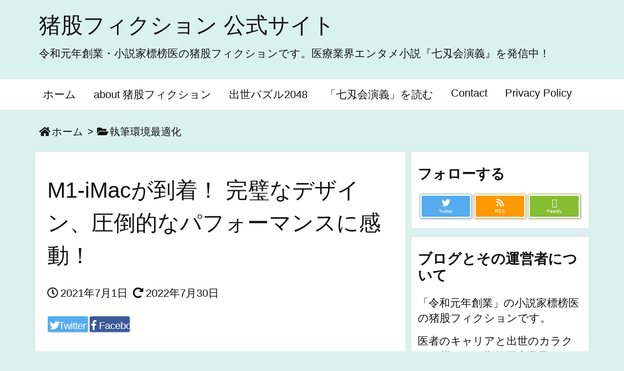

--- FILE ---
content_type: text/html; charset=UTF-8
request_url: https://inomatafiction.com/post-1486/
body_size: 26893
content:
<!DOCTYPE html>
<html class="no-js" lang="ja" itemscope itemtype="https://schema.org/WebPage" amp="" data-amp-auto-lightbox-disable transformed="self;v=1" i-amphtml-layout="" i-amphtml-no-boilerplate="">
<head prefix="og: http://ogp.me/ns# article: http://ogp.me/ns/article# fb: http://ogp.me/ns/fb#"><meta charset="UTF-8"><meta name="viewport" content="width=device-width,user-scalable=yes"><link rel="preconnect" href="https://cdn.ampproject.org"><style amp-runtime="" i-amphtml-version="012402022342000">html{overflow-x:hidden!important}html.i-amphtml-fie{height:100%!important;width:100%!important}html:not([amp4ads]),html:not([amp4ads]) body{height:auto!important}html:not([amp4ads]) body{margin:0!important}body{-webkit-text-size-adjust:100%;-moz-text-size-adjust:100%;-ms-text-size-adjust:100%;text-size-adjust:100%}html.i-amphtml-singledoc.i-amphtml-embedded{-ms-touch-action:pan-y pinch-zoom;touch-action:pan-y pinch-zoom}html.i-amphtml-fie>body,html.i-amphtml-singledoc>body{overflow:visible!important}html.i-amphtml-fie:not(.i-amphtml-inabox)>body,html.i-amphtml-singledoc:not(.i-amphtml-inabox)>body{position:relative!important}html.i-amphtml-ios-embed-legacy>body{overflow-x:hidden!important;overflow-y:auto!important;position:absolute!important}html.i-amphtml-ios-embed{overflow-y:auto!important;position:static}#i-amphtml-wrapper{overflow-x:hidden!important;overflow-y:auto!important;position:absolute!important;top:0!important;left:0!important;right:0!important;bottom:0!important;margin:0!important;display:block!important}html.i-amphtml-ios-embed.i-amphtml-ios-overscroll,html.i-amphtml-ios-embed.i-amphtml-ios-overscroll>#i-amphtml-wrapper{-webkit-overflow-scrolling:touch!important}#i-amphtml-wrapper>body{position:relative!important;border-top:1px solid transparent!important}#i-amphtml-wrapper+body{visibility:visible}#i-amphtml-wrapper+body .i-amphtml-lightbox-element,#i-amphtml-wrapper+body[i-amphtml-lightbox]{visibility:hidden}#i-amphtml-wrapper+body[i-amphtml-lightbox] .i-amphtml-lightbox-element{visibility:visible}#i-amphtml-wrapper.i-amphtml-scroll-disabled,.i-amphtml-scroll-disabled{overflow-x:hidden!important;overflow-y:hidden!important}amp-instagram{padding:54px 0px 0px!important;background-color:#fff}amp-iframe iframe{box-sizing:border-box!important}[amp-access][amp-access-hide]{display:none}[subscriptions-dialog],body:not(.i-amphtml-subs-ready) [subscriptions-action],body:not(.i-amphtml-subs-ready) [subscriptions-section]{display:none!important}amp-experiment,amp-live-list>[update]{display:none}amp-list[resizable-children]>.i-amphtml-loading-container.amp-hidden{display:none!important}amp-list [fetch-error],amp-list[load-more] [load-more-button],amp-list[load-more] [load-more-end],amp-list[load-more] [load-more-failed],amp-list[load-more] [load-more-loading]{display:none}amp-list[diffable] div[role=list]{display:block}amp-story-page,amp-story[standalone]{min-height:1px!important;display:block!important;height:100%!important;margin:0!important;padding:0!important;overflow:hidden!important;width:100%!important}amp-story[standalone]{background-color:#000!important;position:relative!important}amp-story-page{background-color:#757575}amp-story .amp-active>div,amp-story .i-amphtml-loader-background{display:none!important}amp-story-page:not(:first-of-type):not([distance]):not([active]){transform:translateY(1000vh)!important}amp-autocomplete{position:relative!important;display:inline-block!important}amp-autocomplete>input,amp-autocomplete>textarea{padding:0.5rem;border:1px solid rgba(0,0,0,.33)}.i-amphtml-autocomplete-results,amp-autocomplete>input,amp-autocomplete>textarea{font-size:1rem;line-height:1.5rem}[amp-fx^=fly-in]{visibility:hidden}amp-script[nodom],amp-script[sandboxed]{position:fixed!important;top:0!important;width:1px!important;height:1px!important;overflow:hidden!important;visibility:hidden}
/*# sourceURL=/css/ampdoc.css*/[hidden]{display:none!important}.i-amphtml-element{display:inline-block}.i-amphtml-blurry-placeholder{transition:opacity 0.3s cubic-bezier(0.0,0.0,0.2,1)!important;pointer-events:none}[layout=nodisplay]:not(.i-amphtml-element){display:none!important}.i-amphtml-layout-fixed,[layout=fixed][width][height]:not(.i-amphtml-layout-fixed){display:inline-block;position:relative}.i-amphtml-layout-responsive,[layout=responsive][width][height]:not(.i-amphtml-layout-responsive),[width][height][heights]:not([layout]):not(.i-amphtml-layout-responsive),[width][height][sizes]:not(img):not([layout]):not(.i-amphtml-layout-responsive){display:block;position:relative}.i-amphtml-layout-intrinsic,[layout=intrinsic][width][height]:not(.i-amphtml-layout-intrinsic){display:inline-block;position:relative;max-width:100%}.i-amphtml-layout-intrinsic .i-amphtml-sizer{max-width:100%}.i-amphtml-intrinsic-sizer{max-width:100%;display:block!important}.i-amphtml-layout-container,.i-amphtml-layout-fixed-height,[layout=container],[layout=fixed-height][height]:not(.i-amphtml-layout-fixed-height){display:block;position:relative}.i-amphtml-layout-fill,.i-amphtml-layout-fill.i-amphtml-notbuilt,[layout=fill]:not(.i-amphtml-layout-fill),body noscript>*{display:block;overflow:hidden!important;position:absolute;top:0;left:0;bottom:0;right:0}body noscript>*{position:absolute!important;width:100%;height:100%;z-index:2}body noscript{display:inline!important}.i-amphtml-layout-flex-item,[layout=flex-item]:not(.i-amphtml-layout-flex-item){display:block;position:relative;-ms-flex:1 1 auto;flex:1 1 auto}.i-amphtml-layout-fluid{position:relative}.i-amphtml-layout-size-defined{overflow:hidden!important}.i-amphtml-layout-awaiting-size{position:absolute!important;top:auto!important;bottom:auto!important}i-amphtml-sizer{display:block!important}@supports (aspect-ratio:1/1){i-amphtml-sizer.i-amphtml-disable-ar{display:none!important}}.i-amphtml-blurry-placeholder,.i-amphtml-fill-content{display:block;height:0;max-height:100%;max-width:100%;min-height:100%;min-width:100%;width:0;margin:auto}.i-amphtml-layout-size-defined .i-amphtml-fill-content{position:absolute;top:0;left:0;bottom:0;right:0}.i-amphtml-replaced-content,.i-amphtml-screen-reader{padding:0!important;border:none!important}.i-amphtml-screen-reader{position:fixed!important;top:0px!important;left:0px!important;width:4px!important;height:4px!important;opacity:0!important;overflow:hidden!important;margin:0!important;display:block!important;visibility:visible!important}.i-amphtml-screen-reader~.i-amphtml-screen-reader{left:8px!important}.i-amphtml-screen-reader~.i-amphtml-screen-reader~.i-amphtml-screen-reader{left:12px!important}.i-amphtml-screen-reader~.i-amphtml-screen-reader~.i-amphtml-screen-reader~.i-amphtml-screen-reader{left:16px!important}.i-amphtml-unresolved{position:relative;overflow:hidden!important}.i-amphtml-select-disabled{-webkit-user-select:none!important;-ms-user-select:none!important;user-select:none!important}.i-amphtml-notbuilt,[layout]:not(.i-amphtml-element),[width][height][heights]:not([layout]):not(.i-amphtml-element),[width][height][sizes]:not(img):not([layout]):not(.i-amphtml-element){position:relative;overflow:hidden!important;color:transparent!important}.i-amphtml-notbuilt:not(.i-amphtml-layout-container)>*,[layout]:not([layout=container]):not(.i-amphtml-element)>*,[width][height][heights]:not([layout]):not(.i-amphtml-element)>*,[width][height][sizes]:not([layout]):not(.i-amphtml-element)>*{display:none}amp-img:not(.i-amphtml-element)[i-amphtml-ssr]>img.i-amphtml-fill-content{display:block}.i-amphtml-notbuilt:not(.i-amphtml-layout-container),[layout]:not([layout=container]):not(.i-amphtml-element),[width][height][heights]:not([layout]):not(.i-amphtml-element),[width][height][sizes]:not(img):not([layout]):not(.i-amphtml-element){color:transparent!important;line-height:0!important}.i-amphtml-ghost{visibility:hidden!important}.i-amphtml-element>[placeholder],[layout]:not(.i-amphtml-element)>[placeholder],[width][height][heights]:not([layout]):not(.i-amphtml-element)>[placeholder],[width][height][sizes]:not([layout]):not(.i-amphtml-element)>[placeholder]{display:block;line-height:normal}.i-amphtml-element>[placeholder].amp-hidden,.i-amphtml-element>[placeholder].hidden{visibility:hidden}.i-amphtml-element:not(.amp-notsupported)>[fallback],.i-amphtml-layout-container>[placeholder].amp-hidden,.i-amphtml-layout-container>[placeholder].hidden{display:none}.i-amphtml-layout-size-defined>[fallback],.i-amphtml-layout-size-defined>[placeholder]{position:absolute!important;top:0!important;left:0!important;right:0!important;bottom:0!important;z-index:1}amp-img[i-amphtml-ssr]:not(.i-amphtml-element)>[placeholder]{z-index:auto}.i-amphtml-notbuilt>[placeholder]{display:block!important}.i-amphtml-hidden-by-media-query{display:none!important}.i-amphtml-element-error{background:red!important;color:#fff!important;position:relative!important}.i-amphtml-element-error:before{content:attr(error-message)}i-amp-scroll-container,i-amphtml-scroll-container{position:absolute;top:0;left:0;right:0;bottom:0;display:block}i-amp-scroll-container.amp-active,i-amphtml-scroll-container.amp-active{overflow:auto;-webkit-overflow-scrolling:touch}.i-amphtml-loading-container{display:block!important;pointer-events:none;z-index:1}.i-amphtml-notbuilt>.i-amphtml-loading-container{display:block!important}.i-amphtml-loading-container.amp-hidden{visibility:hidden}.i-amphtml-element>[overflow]{cursor:pointer;position:relative;z-index:2;visibility:hidden;display:initial;line-height:normal}.i-amphtml-layout-size-defined>[overflow]{position:absolute}.i-amphtml-element>[overflow].amp-visible{visibility:visible}template{display:none!important}.amp-border-box,.amp-border-box *,.amp-border-box :after,.amp-border-box :before{box-sizing:border-box}amp-pixel{display:none!important}amp-analytics,amp-auto-ads,amp-story-auto-ads{position:fixed!important;top:0!important;width:1px!important;height:1px!important;overflow:hidden!important;visibility:hidden}amp-story{visibility:hidden!important}html.i-amphtml-fie>amp-analytics{position:initial!important}[visible-when-invalid]:not(.visible),form [submit-error],form [submit-success],form [submitting]{display:none}amp-accordion{display:block!important}@media (min-width:1px){:where(amp-accordion>section)>:first-child{margin:0;background-color:#efefef;padding-right:20px;border:1px solid #dfdfdf}:where(amp-accordion>section)>:last-child{margin:0}}amp-accordion>section{float:none!important}amp-accordion>section>*{float:none!important;display:block!important;overflow:hidden!important;position:relative!important}amp-accordion,amp-accordion>section{margin:0}amp-accordion:not(.i-amphtml-built)>section>:last-child{display:none!important}amp-accordion:not(.i-amphtml-built)>section[expanded]>:last-child{display:block!important}
/*# sourceURL=/css/ampshared.css*/</style><meta http-equiv="X-UA-Compatible" content="IE=edge"><meta name="robots" content="max-image-preview:large"><meta name="description" content="作家・医者・バッタ――小説家標榜医の猪股フィクションです。 先日のエントリのように、5月に発注していたM1 iMacがついに我が家に到着しました！ 早速、開封していきましょう！ 新技術テクノロジーが..."><meta name="theme-color" content="#4285f4"><meta name="format-detection" content="telephone=no"><meta property="og:type" content="article"><meta property="og:url" content="https://inomatafiction.com/post-1486/"><meta property="og:title" content="M1-iMacが到着！ 完璧なデザイン、圧倒的なパフォーマンスに感動！ | 猪股フィクション 公式サイト"><meta property="og:description" content="作家・医者・バッタ――小説家標榜医の猪股フィクションです。 先日のエントリのように、5月に発注していたM1 iMacがついに我が家に到着しました！ 早速、開封していきましょう！ ..."><meta property="og:image" content="https://inomatafiction.com/wp-content/uploads/2021/07/IMG_6203.jpg"><meta property="og:image:width" content="2157"><meta property="og:image:height" content="3724"><meta property="og:site_name" content="猪股フィクション 公式サイト"><meta property="og:locale" content="ja_JP"><meta property="article:section" content="執筆環境最適化"><meta property="article:published_time" content="2021-07-01T19:41:03Z"><meta property="article:modified_time" content="2022-07-30T08:47:54Z"><meta name="twitter:card" content="summary"><meta name="twitter:domain" content="inomatafiction.com"><meta name="generator" content="Site Kit by Google 1.120.0"><meta name="google-adsense-platform-account" content="ca-host-pub-2644536267352236"><meta name="google-adsense-platform-domain" content="sitekit.withgoogle.com"><meta name="generator" content="AMP Plugin v2.5.2; mode=standard"><meta name="msapplication-TileImage" content="https://inomatafiction.com/wp-content/uploads/2019/10/cropped-スクリーンショット-2019-10-02-6.34.15-1-270x270.png"><link rel="dns-prefetch" href="//ajax.googleapis.com"><link rel="dns-prefetch" href="//use.fontawesome.com"><link rel="preload" href="//use.fontawesome.com/releases/v5.5.0/webfonts/fa-brands-400.eot" as="font" crossorigin=""><link rel="preload" href="//use.fontawesome.com/releases/v5.5.0/webfonts/fa-regular-400.eot" as="font" crossorigin=""><link rel="preload" href="//use.fontawesome.com/releases/v5.5.0/webfonts/fa-solid-900.eot" as="font" crossorigin=""><link rel="preload" href="/wp-content/themes/luxeritas/fonts/icomoon/fonts/icomoon.eot" as="font" crossorigin=""><link rel="preload" as="font" type="font/woff" href="//inomatafiction.com/wp-content/themes/luxeritas/fonts/icomoon/fonts/icomoon.woff" crossorigin><script async="" src="https://cdn.ampproject.org/v0.mjs" type="module" crossorigin="anonymous"></script><script async nomodule src="https://cdn.ampproject.org/v0.js" crossorigin="anonymous"></script><script src="https://cdn.ampproject.org/v0/amp-analytics-0.1.mjs" async="" custom-element="amp-analytics" type="module" crossorigin="anonymous"></script><script async nomodule src="https://cdn.ampproject.org/v0/amp-analytics-0.1.js" crossorigin="anonymous" custom-element="amp-analytics"></script><script src="https://cdn.ampproject.org/v0/amp-auto-ads-0.1.mjs" async="" custom-element="amp-auto-ads" type="module" crossorigin="anonymous"></script><script async nomodule src="https://cdn.ampproject.org/v0/amp-auto-ads-0.1.js" crossorigin="anonymous" custom-element="amp-auto-ads"></script><script src="https://cdn.ampproject.org/v0/amp-form-0.1.mjs" async="" custom-element="amp-form" type="module" crossorigin="anonymous"></script><script async nomodule src="https://cdn.ampproject.org/v0/amp-form-0.1.js" crossorigin="anonymous" custom-element="amp-form"></script><script src="https://cdn.ampproject.org/v0/amp-iframe-0.1.mjs" async="" custom-element="amp-iframe" type="module" crossorigin="anonymous"></script><script async nomodule src="https://cdn.ampproject.org/v0/amp-iframe-0.1.js" crossorigin="anonymous" custom-element="amp-iframe"></script><link rel="icon" href="https://inomatafiction.com/wp-content/uploads/2019/10/cropped-%E3%82%B9%E3%82%AF%E3%83%AA%E3%83%BC%E3%83%B3%E3%82%B7%E3%83%A7%E3%83%83%E3%83%88-2019-10-02-6.34.15-1-32x32.png" sizes="32x32"><link rel="icon" href="https://inomatafiction.com/wp-content/uploads/2019/10/cropped-%E3%82%B9%E3%82%AF%E3%83%AA%E3%83%BC%E3%83%B3%E3%82%B7%E3%83%A7%E3%83%83%E3%83%88-2019-10-02-6.34.15-1-192x192.png" sizes="192x192"><style amp-custom="">*,*:before,*:after{box-sizing:border-box}a:not([href]):not([tabindex]){color:inherit;text-decoration:none}a:not([href]):not([tabindex]):hover,a:not([href]):not([tabindex]):focus{color:inherit;text-decoration:none}a:not([href]):not([tabindex]):focus{outline:0}h1{font-size:2em;margin:.67em 0}amp-img{border-style:none;vertical-align:middle}hr{box-sizing:content-box;height:0;overflow:visible;margin-top:1rem;margin-bottom:1rem;border:0}ul ul,ol ul,ul ol,ol ol{margin-bottom:0}p{margin-top:0;margin-bottom:1rem}input{margin:0;font-family:inherit;font-size:inherit;line-height:inherit}input{overflow:visible}html [type=button],[type=reset],[type=submit]{-webkit-appearance:button}[type=button]::-moz-focus-inner,[type=reset]::-moz-focus-inner,[type=submit]::-moz-focus-inner{padding:0;border-style:none}input[type=radio],input[type=checkbox]{box-sizing:border-box;padding:0}[type=number]::-webkit-inner-spin-button,[type=number]::-webkit-outer-spin-button{height:auto}[type=search]{outline-offset:-2px;-webkit-appearance:none}[type=search]::-webkit-search-cancel-button,[type=search]::-webkit-search-decoration{-webkit-appearance:none}h1,h2,h3{margin-top:0;margin-bottom:.5rem;font-family:inherit;font-weight:500;line-height:1.2;color:inherit}.container{width:100%;margin-right:auto;margin-left:auto}@media (min-width:768px){.container{max-width:720px}}@media (min-width:992px){.container{max-width:960px}}@media (min-width:1200px){.container{max-width:1140px}}.clearfix:after{display:block;clear:both;content:""}.fa,.fas,.far,.fab{-moz-osx-font-smoothing:grayscale;-webkit-font-smoothing:antialiased;display:inline-block;font-style:normal;font-variant:normal;text-rendering:auto;line-height:1}.fa-pull-left{float:left}.fa-pull-right{float:right}.fa.fa-pull-left,.fas.fa-pull-left,.far.fa-pull-left,.fab.fa-pull-left{margin-right:.3em}.fa.fa-pull-right,.fas.fa-pull-right,.far.fa-pull-right,.fab.fa-pull-right{margin-left:.3em}@-webkit-keyframes fa-spin{0%{-webkit-transform:rotate(0deg);transform:rotate(0deg)}100%{-webkit-transform:rotate(360deg);transform:rotate(360deg)}}@keyframes fa-spin{0%{-webkit-transform:rotate(0deg);transform:rotate(0deg)}100%{-webkit-transform:rotate(360deg);transform:rotate(360deg)}}.fa-angle-double-left:before{content:""}.fa-angle-double-right:before{content:""}.fa-arrow-left:before{content:""}.fa-arrow-right:before{content:""}.fa-arrow-up:before{content:""}.fa-clock:before{content:""}.fa-exchange-alt:before{content:""}.fa-facebook-f:before{content:""}.fa-folder:before{content:""}.fa-folder-open:before{content:""}.fa-home:before{content:""}.fa-list:before{content:""}.fa-redo-alt:before{content:""}.fa-reply-all:before{content:""}.fa-rss:before{content:""}.fa-search:before{content:""}.fa-th-list:before{content:""}.fa-twitter:before{content:""}@font-face{font-family:"Font Awesome 5 Brands";font-style:normal;font-weight:400;font-display:swap;src:url("//use.fontawesome.com/releases/v5.5.0/webfonts/fa-brands-400.eot");src:url("//use.fontawesome.com/releases/v5.5.0/webfonts/fa-brands-400.eot") format("embedded-opentype"),url("//use.fontawesome.com/releases/v5.5.0/webfonts/fa-brands-400.woff2") format("woff2"),url("//use.fontawesome.com/releases/v5.5.0/webfonts/fa-brands-400.woff") format("woff"),url("//use.fontawesome.com/releases/v5.5.0/webfonts/fa-brands-400.ttf") format("truetype"),url("//use.fontawesome.com/releases/v5.5.0/webfonts/fa-brands-400.svg#fontawesome") format("svg")}.fab{font-family:"Font Awesome 5 Brands"}@font-face{font-family:"Font Awesome 5 Free";font-style:normal;font-weight:400;font-display:swap;src:url("//use.fontawesome.com/releases/v5.5.0/webfonts/fa-regular-400.eot");src:url("//use.fontawesome.com/releases/v5.5.0/webfonts/fa-regular-400.eot") format("embedded-opentype"),url("//use.fontawesome.com/releases/v5.5.0/webfonts/fa-regular-400.woff2") format("woff2"),url("//use.fontawesome.com/releases/v5.5.0/webfonts/fa-regular-400.woff") format("woff"),url("//use.fontawesome.com/releases/v5.5.0/webfonts/fa-regular-400.ttf") format("truetype"),url("//use.fontawesome.com/releases/v5.5.0/webfonts/fa-regular-400.svg#fontawesome") format("svg")}.far{font-family:"Font Awesome 5 Free";font-weight:400}@font-face{font-family:"Font Awesome 5 Free";font-style:normal;font-weight:900;font-display:swap;src:url("//use.fontawesome.com/releases/v5.5.0/webfonts/fa-solid-900.eot");src:url("//use.fontawesome.com/releases/v5.5.0/webfonts/fa-solid-900.eot") format("embedded-opentype"),url("//use.fontawesome.com/releases/v5.5.0/webfonts/fa-solid-900.woff2") format("woff2"),url("//use.fontawesome.com/releases/v5.5.0/webfonts/fa-solid-900.woff") format("woff"),url("//use.fontawesome.com/releases/v5.5.0/webfonts/fa-solid-900.ttf") format("truetype"),url("//use.fontawesome.com/releases/v5.5.0/webfonts/fa-solid-900.svg#fontawesome") format("svg")}.fa,.fas{font-family:"Font Awesome 5 Free";font-weight:900}@font-face{font-family:"icomoon";src:url("/wp-content/themes/luxeritas/fonts/icomoon/fonts/icomoon.eot");src:url("/wp-content/themes/luxeritas/fonts/icomoon/fonts/icomoon.eot") format("embedded-opentype"),url("/wp-content/themes/luxeritas/fonts/icomoon/fonts/icomoon.woff") format("woff"),url("/wp-content/themes/luxeritas/fonts/icomoon/fonts/icomoon.ttf") format("truetype"),url("/wp-content/themes/luxeritas/fonts/icomoon/fonts/icomoon.svg") format("svg");font-weight:400;font-style:normal;font-display:swap}[class^=ico-],[class*=" ico-"]{speak:none;font-style:normal;font-weight:400;font-variant:normal;text-transform:none;line-height:1;-webkit-font-smoothing:antialiased;-moz-osx-font-smoothing:grayscale}[class^=ico-]:not(#_#_#_#_#_#_#_),[class*=" ico-"]:not(#_#_#_#_#_#_#_#_){font-family:"icomoon"}.ico-feedly:before{content:""}*{margin:0;padding:0}a:hover,.term amp-img,.term amp-img:hover{transition:opacity .3s,transform .5s}a:hover amp-img{opacity:.8}hr{border-top:1px dotted #999}amp-img{max-width:100%;height:auto;box-sizing:content-box}.no-js amp-img.lazy:not(#_#_#_#_#_#_#_#_){display:none}ul,ol{margin:0 0 1.6em}blockquote{display:block;position:relative;overflow:hidden;margin:1.6em 5px;padding:25px;font-size:14px;font-size:1.4rem;background:#fdfdfd;border:0;border-radius:6px;box-shadow:0 5px 5px 0 rgba(18,63,82,.035),0 0 0 1px rgba(176,181,193,.2)}blockquote:after{content:"❛❛";display:block;position:absolute;font-family:Arial,sans-serif;font-size:200px;line-height:1em;left:-25px;top:-15px;opacity:.04}blockquote ol:first-child,blockquote p:first-child,blockquote ul:first-child{margin-top:5px}blockquote ol:last-child,blockquote p:last-child,blockquote ul:last-child{margin-bottom:5px}[type=submit],[type=text],[type=email]{display:inline;line-height:1;vertical-align:middle;padding:12px 12px 11px;max-width:100%}[type=submit],div[class$=-w] ul[class*=sns] li a{color:#333;font-weight:400;background:#fff;border:1px solid #ddd}div[class$=-w] ul[class*=sns] li a{color:#666;background:#fbfbfb;border:1px solid #ccc}[type=text],[type=email],[type=search]{color:inherit;background:#fff;border:1px solid #ddd}[type=search]{-webkit-appearance:none;outline-offset:-2px;line-height:1;border-radius:0}[type=search]::-webkit-search-cancel-button,[type=search]::-webkit-search-decoration{display:none}.cboth{clear:both}.aligncenter{display:block;margin-right:auto;margin-left:auto}blockquote.aligncenter,amp-img.aligncenter{clear:both;margin-top:.4em;margin-bottom:1.6em}amp-img[class*=wp-image-],amp-img[class*=attachment-]{max-width:100%;height:auto}.wp-block-image{margin:0 0 1.6em}#head-in{padding-top:28px;background:#fff}div[id*=head-band]{margin:auto;height:28px;line-height:28px;overflow:hidden;background:#fff;border-bottom:1px solid #ddd}div[id*=head-band] .snsf{display:block;min-width:28px;height:20px;margin:-2px -6px 0 0;text-align:center}div[id*=head-band] .snsf a{display:block;height:100%;width:100%;text-decoration:none;letter-spacing:0;font-family:Verdana,Arial,Helvetica,Roboto;padding:4px;border-radius:2px}#sitename{display:inline-block;max-width:100%;margin:0 0 12px;font-size:28px;font-size:2.8rem;line-height:1.4}#sitename a{color:inherit;text-decoration:none}.desc{line-height:1.4}.info{padding:20px 10px;overflow:hidden}#header .head-cover{margin:auto}#header #gnavi{margin:auto}#nav{margin:0;padding:0;border-top:1px solid #ddd;border-bottom:1px solid #ddd;position:relative;z-index:20}#nav,#gnavi ul,#gnavi li a,.mobile-nav{color:#111;background:#fff}#gnavi .mobile-nav{display:none}#gnavi ul{margin:0;text-indent:0;white-space:nowrap}#gnavi li,#gnavi li a{display:block;text-decoration:none;text-align:center}#gnavi li{float:left;position:relative;list-style-type:none}#gnavi li:hover>a,#gnavi li:hover>a>span,div.mobile-nav:hover,ul.mobile-nav li:hover{color:#fff;background:#09f}#gnavi li ul{display:none}@media (min-width:992px){#gnavi ul{display:-webkit-box;display:-ms-flexbox;display:flex;-ms-flex-wrap:wrap;flex-wrap:wrap}#gnavi li{-webkit-box-flex:0 0 auto;-ms-flex:0 0 auto;flex:0 0 auto;min-width:1px;background:#09f}#gnavi div>ul>li{background:0 0}#gnavi li span{display:block}#gnavi div>ul>li>a>span{transition:.4s;border-bottom:0;padding:16px 18px}#gnavi li>ul{display:none;margin:0;padding:1px 0 0;border-right:1px solid #ddd;border-left:1px solid #ddd;background:0 0;position:absolute;top:100%;z-index:1}#gnavi li li{width:100%;min-width:160px}#gnavi li li span{border-bottom:1px solid #ddd;font-size:13px;font-size:1.3rem;padding:10px 15px;width:100%;text-align:left}#gnavi li li ul{padding:0;border-top:1px solid #ddd;overflow:hidden;top:-1px;left:100%}#gnavi ul ul>li[class*=children]>a>span:after{font-family:"Font Awesome 5 Free";content:"";font-weight:900;position:absolute;right:6px}}@media (max-width:991px){#gnavi ul.mobile-nav{display:table;table-layout:fixed;width:100%;margin:0;border:0}#gnavi div.mobile-nav{display:block;padding:8px 20px;cursor:pointer}#gnavi .mobile-nav li{display:table-cell;text-align:center;padding:8px 10px;border:0;float:none}#gnavi .mobile-nav li i{font-size:18px;font-size:1.8rem;font-style:normal}#gnavi ul{display:none;border:0;border-bottom:solid 1px #ddd}#gnavi li{display:block;float:none;width:100%;padding-left:0;text-align:left;line-height:1.2;border-top:1px solid #ddd;list-style:disc inside}#gnavi li:hover>a>span{background:0 0}#gnavi p{font-size:12px;font-size:1.2rem;line-height:1;margin:6px 0 0}}#primary{border:1px solid transparent}.grid{margin:0 10px 20px 0}.grid{padding:45px 68px;background:#fff;border:1px solid #ddd}#breadcrumb{margin:20px 0 15px;padding:10px}#breadcrumb,#breadcrumb a{color:#111;text-decoration:none}#breadcrumb a:hover{text-decoration:underline}#breadcrumb h1,#breadcrumb li{display:inline;list-style-type:none;font-size:13px;font-size:1.3rem}#breadcrumb i{margin-right:3px}#breadcrumb i.arrow{margin:0 8px}.term{margin-right:10px}.term amp-img{float:left;max-width:40%;height:auto;margin-bottom:15px;background:inherit;border:1px solid #ddd;border-radius:4px;box-shadow:0 0 2px 1px rgba(255,255,255,1) inset}.term amp-img:hover{border-color:#06c}#related .term amp-img{padding:1px;width:100px;height:100px}.meta,.post .meta{margin:0;font-size:14px;font-size:1.4rem;color:#111;margin-bottom:35px;line-height:1.6;vertical-align:middle;padding:16px 0}.meta a{color:#111;text-decoration:underline}.meta i{margin:0 5px 0 10px}.meta i:first-child{margin-left:0}.meta-box{margin:30px 10px}.toc .meta-u,.post .meta-u{line-height:1.4;background:0 0;border:0;margin:0 0 10px;padding:0}.post .meta-u{overflow:hidden;text-align:right}.post{font-size:16px;font-size:1.6rem;padding-bottom:10px;line-height:1.8}.post p{margin:0 0 1.6em}.post a{text-decoration:underline}.post h2,.post h3{line-height:1.4;margin-top:35px;margin-bottom:30px}.post h1:first-child{margin-top:0}.post h2:first-child,.post h3:first-child{margin-top:30px}.post h2{border-left:8px solid #999;font-size:24px;font-size:2.4rem;padding:8px 20px}.post h3{font-size:22px;font-size:2.2rem;padding:2px 15px;margin-left:5px;border-left:2px #999 solid}.post ul,.post ol{padding:0 0 0 30px}.entry-title{font-size:28px;font-size:2.8rem;line-height:1.5;background:0 0;border:none;margin:0 0 10px;padding:0}.entry-title a{color:inherit;text-decoration:none}.entry-title a:hover{color:#dc143c}#sns-tops{margin:-25px 0 45px}#sns-bottoms{margin:16px 0 0}.sns-msg h2{display:inline-block;margin:0 0 0 5px;padding:0 8px;line-height:1;font-size:16px;font-size:1.6rem;background:0 0;border:none;border-bottom:5px solid #ccc}#pnavi{clear:both;padding:0;border:1px solid #ddd;background:#fff;height:auto;overflow:hidden}#pnavi .next,#pnavi .prev{position:relative}#pnavi .next{text-align:right;border-bottom:1px solid #ddd}#pnavi i{font-size:22px;font-size:2.2rem}#pnavi .next-arrow,#pnavi .prev-arrow{font-size:16px;font-size:1.6rem;position:absolute;top:10px}#pnavi .next-arrow{left:20px}#pnavi .prev-arrow{right:20px}#pnavi .ntitle,#pnavi .ptitle{margin-top:32px}#pnavi amp-img{height:100px;width:100px;border:1px solid #ddd;border-radius:8px}#pnavi a{display:block;padding:15px 30px;overflow:hidden;text-decoration:none;color:#999;min-height:132px}#pnavi a:hover{color:#dc143c}#pnavi a>amp-img,#pnavi a:hover>amp-img{transition:opacity .4s,transform .4s}#pnavi a:hover>amp-img{border-color:#337ab7}#pnavi .next amp-img{float:right;margin:0 0 0 10px}#pnavi .prev amp-img{float:left;margin:0 10px 0 0}@media (min-width:1200px),(min-width:540px) and (max-width:991px){#pnavi .next,#pnavi .prev,#pnavi .next a,#pnavi .prev a{padding-bottom:32767px;margin-bottom:-32752px}#pnavi .next,#pnavi .prev{margin-bottom:-32767px;width:50%}#pnavi .next{float:right;border-left:1px solid #ddd}}.related,.tb{font-size:24px;font-size:2.4rem;line-height:2;margin:0 0 15px}.related i,.tb i{margin-right:10px}#related{padding:0}#related .term amp-img{float:left;margin:8px 10px 8px 0}#related h3{font-size:16px;font-size:1.6rem;font-weight:700;padding:0;margin:10px 0 10px 10px;border:none}#related h3 a{color:inherit;text-decoration:none;line-height:1.6}#related h3 a:hover{color:#09f}#related .toc{padding:10px 0;border-top:1px dotted #ccc}#related .toc:first-child{border-top:none}#related p{margin:10px;font-size:13px;font-size:1.3rem}#related .excerpt p{opacity:.7}#trackback input{width:100%;margin:0 0 10px}div[id*=side-]{padding:20px 0;border:1px solid #ddd;background:#fff}#side .widget{word-break:break-all;margin:0 6px;padding:20px 7px;border:1px solid transparent}#side ul{margin-bottom:0}#side ul li{list-style-type:none;line-height:2;margin:0;padding:0}#side ul li li{margin-left:16px}#side h3{font-size:18px;font-size:1.8rem;font-weight:700;color:#111;margin:4px 0 20px;padding:4px 0}.search-field{border:1px solid #bbb}#footer{clear:both;background:#fff;border-top:1px solid #ddd;z-index:10}#copyright{font-size:12px;font-size:1.2rem;padding:20px 0;color:#111;background:#fff;clear:both}#footer .copy{font-size:12px;font-size:1.2rem;line-height:1;margin:20px 0 0;text-align:center}#footer .copy a{color:inherit}#footer #thk{margin:20px 0;font-size:11px;font-size:1.1rem;word-spacing:-1px}#page-top{position:fixed;bottom:14px;right:14px;font-weight:700;background:#656463;text-decoration:none;color:#fff;padding:16px 20px;text-align:center;display:none;opacity:.5;cursor:pointer;z-index:30}#page-top:hover{text-decoration:none;opacity:1}.i-embed{display:block;position:relative;overflow:hidden}.i-embed amp-iframe{width:100%}#main{-webkit-box-flex:0 1 772px;-ms-flex:0 1 772px;flex:0 1 772px;max-width:772px;min-width:1px;float:left}#side{-webkit-box-flex:0 0 366px;-ms-flex:0 0 366px;flex:0 0 366px;width:366px;min-width:1px;float:right}@media (min-width:992px){#primary{display:-webkit-box;display:-ms-flexbox;display:flex}#breadcrumb:not(#_#_#_#_#_#_#_),.head-cover:not(#_#_#_#_#_#_#_){display:block}#sitename amp-img{margin:0}}@media screen and (min-width:768px){#header .head-cover,#header #gnavi{max-width:720px}}@media screen and (min-width:992px){#header .head-cover,#header #gnavi{max-width:960px}}@media screen and (min-width:992px) and (max-width:1199px){#main{-webkit-box-flex:0 1 592px;-ms-flex:0 1 592px;flex:0 1 592px;max-width:592px;min-width:1px}}@media screen and (min-width:1200px){#header .head-cover,#header #gnavi{max-width:1140px}}@media print,(max-width:991px){#primary,#main,#side{display:block;width:100%;float:none;clear:both}div[id*=head-band]{padding:0 5px}#header #gnavi{padding-left:0;padding-right:0}#main{margin-bottom:30px}.grid,#side .widget{padding-left:20px;padding-right:20px}.grid{margin:0 0 20px}#side .widget{margin-left:0;margin-right:0}#related .toc{margin-right:15px}div[id*=side-]{margin-bottom:20px}}@media (max-width:575px){.grid,#side .widget{padding-left:7px;padding-right:7px}.meta,.post .meta{font-size:12px;font-size:1.2rem}.excerpt p{display:inline}#sitename{font-size:22px;font-size:2.2rem}.entry-title,.post h2,.post h3,.related,.tb{font-size:18px;font-size:1.8rem}#page-top{font-size:20px;font-size:2rem;padding:8px 14px}.ptop{display:none}}div[id^=tile-],div[id^=card-]{display:-webkit-box;display:-ms-flexbox;display:flex;-ms-flex-wrap:wrap;flex-wrap:wrap;-webkit-box-pack:space-between;-ms-flex-pack:space-between;justify-content:space-between}div[id^=tile-] .toc,div[id^=card-] .toc{max-width:100%;width:100%}div[id^=tile-] .toc:not(#bottom-area):not(.posts-list-middle-widget):not(#bottom-area):not(.posts-list-under-widget),div[id^=card-] .toc:not(#bottom-area):not(.posts-list-middle-widget):not(#bottom-area):not(.posts-list-under-widget){position:relative;display:inline-block;vertical-align:top;min-width:1px}div[id^=tile-] .toc:not(#bottom-area):not(.posts-list-middle-widget):not(#bottom-area):not(.posts-list-under-widget){padding:15px}div[id^=card-] .toc:not(#bottom-area):not(.posts-list-middle-widget):not(#bottom-area):not(.posts-list-under-widget){padding:0 15px}div[id^=tile-] .meta,div[id^=card-] .meta{font-size:13px;font-size:1.3rem;margin-bottom:10px}div[id^=tile-] .meta{margin-bottom:10px}div[id^=card-] .meta{margin-bottom:15px;padding:15px 10px 10px;border:none;border-bottom:1px solid #ddd}div[id^=tile-] .term,div[id^=card-] .term{margin:0}div[id^=card-] .term{max-width:40%;padding:0 20px 0 0;overflow:hidden;float:left}div[id^=tile-] h2,div[id^=card-] h2{font-size:16px;font-size:1.6rem}div[class*=sns-]{margin:0;padding:0}div[class*=sns-] li{margin:5px 0;list-style-type:none;cursor:pointer}div[class*=sns-] .clearfix{padding:0}div[class*=sns-] i{max-width:16px}.sns-c{display:table;width:100%;table-layout:fixed}.snsb{padding:0;margin:0;letter-spacing:-.4em}.snsb li{display:inline-block;letter-spacing:normal;white-space:nowrap;list-style-type:none;vertical-align:top}.sns-c .snsb li{position:relative;max-width:94px;padding:1px;height:32px}.sns-c .snsb li a{display:block;position:relative;margin:auto;padding:9px 3px 0;height:32px;width:82px;line-height:1;font-family:Verdana,Arial,Helvetica,Roboto;font-size:13px;font-size:1.3rem;letter-spacing:-1px;text-decoration:none;border-radius:3px}.sns-c .snsb li a{color:#fff;background:#000;box-shadow:1px 1px 3px 0 rgba(0,0,0,.3)}.sns-c .snsb li a:hover{opacity:.6}.sns-c .snsb li{margin:3px 2px 0 0}.sns-c .snsb a{text-align:center}.sns-c .snsb i{margin-right:2px}.sns-c .snsb .twitter a{background:#55acee}.sns-c .snsb .facebook a{background:#3b5998}.sns-c .snsb .rss a{background:#fe9900}.sns-c .snsb .feedly a{background:#87bd33}@media screen and (max-width:765px),screen and (min-width:992px) and (max-width:1200px){.sns-c .snsb li a{font-size:14px;font-size:1.4rem;padding:9px 4px 10px;width:42px}.sns-c .snsb i{margin-right:0}div[class*=sns-] .snsname{display:none}}.search-field{width:100%;height:32px;margin:0;padding:4px 6px}[type=submit].search-submit{position:absolute;top:2px;right:2px;height:28px;padding:8px;font-size:12px;font-size:1.2rem}.search-field::-webkit-input-placeholder{font-family:"Font Awesome 5 Free";font-weight:900;color:#ccc;font-size:14px;font-size:1.4rem}.search-field:-moz-placeholder{font-family:"Font Awesome 5 Free";font-weight:900;color:#ccc;font-size:14px;font-size:1.4rem}.search-field:-ms-input-placeholder{font-family:"Font Awesome 5 Free";font-weight:900;color:#ccc;font-size:14px;font-size:1.4rem}.search-field:placeholder-shown{font-family:"Font Awesome 5 Free";font-weight:900;color:#ccc;font-size:14px;font-size:1.4rem}.widget_categories,.widget_archive{margin-bottom:5px}#thk-follow{display:table;width:100%;table-layout:fixed;border-collapse:separate;border-spacing:4px 0}#thk-follow ul{display:table-row}#thk-follow ul li{display:table-cell;box-shadow:1px 1px 3px 0 rgba(0,0,0,.3)}#thk-follow .snsf{display:block;border-radius:4px;padding:1px;height:100%;width:100%}#thk-follow a{display:block;overflow:hidden;white-space:nowrap;border:3px solid #fff;border-radius:2px;line-height:1.2;letter-spacing:0;padding:5px 0;color:#fff;font-size:18px;font-family:Verdana,Arial,Helvetica,Roboto;text-align:center;text-decoration:none}#thk-follow .fname{display:block;font-size:10px}#thk-follow a:hover{opacity:.7}#thk-follow .twitter{background:#55acee}#thk-follow .facebook{background:#3b5998}#thk-follow .rss{background:#fe9900}#thk-follow .feedly{background:#87bd33}#sform{display:none;position:absolute;top:0;left:0;right:0;width:98%;height:36px;max-width:600px;margin:auto;padding:2px;background:rgba(0,0,0,.5);border-radius:5px;z-index:1200}#sform .search-form{position:relative;width:100%;margin:auto}#sform .search-field{height:32px;font-size:18px}html{overflow:auto;overflow-y:scroll;-webkit-text-size-adjust:100%;-ms-text-size-adjust:100%;-ms-overflow-style:scrollbar;-webkit-tap-highlight-color:transparent}html:not(#_#_#_#_#_#_#_#_){font-size:62.5%}#head-in{padding-top:0}div[id*=side-]{padding:0;border:none;background:0 0}#side .widget{margin:0 0 15px;padding:20px 14px;border:1px solid #ddd;background:#fff}body{overflow:hidden;font-family:"Meiryo",-apple-system,"BlinkMacSystemFont",".SFNSDisplay-Regular","Hiragino Kaku Gothic Pro","Yu Gothic","MS PGothic","Segoe UI","Verdana","Helvetica","Arial",sans-serif;font-weight:400;color:#111;background:#daf2ee}a{word-break:break-all;text-decoration:none;background-color:transparent;-webkit-text-decoration-skip:objects;color:#4169e1}a:hover{text-decoration:none;color:#dc143c}#head-in{background:#daf2ee}body,li,blockquote{font-size:14px;font-size:1.4rem}.lazy{transition:opacity .8s,transform .5s}.lazy:not(:hover){opacity:0}@media (min-width:992px){#side{-ms-flex-preferred-size:366px;flex-basis:366px;width:366px}}@media (min-width:1310px){.container{width:1280px;max-width:1280px}#header .head-cover,#header #gnavi{width:1280px;max-width:100%}.grid{margin:0 18px 20px 0}#main{-webkit-box-flex:0 1 866px;-ms-flex:0 1 866px;flex:0 1 866px;max-width:866px;min-width:1px;float:left}#side{-webkit-box-flex:0 0 412px;-ms-flex:0 0 412px;flex:0 0 412px;width:412px;min-width:1px;float:right}#side .widget{margin:0 0 15px;padding:20px 32px}}@media (min-width:992px) and (max-width:1309px){.grid{padding-left:25px;padding-right:25px}#side .widget{margin:0 0 15px;padding:20px 13px}}@media (min-width:992px) and (max-width:1199px){#main{float:left}}@media (min-width:992px){#gnavi li li:hover ul,#gnavi li:hover>ul{display:table;z-index:1}#gnavi li:hover>ul{border-collapse:separate;width:100%;animation:moveY .3s 1 normal ease}#gnavi li li:hover ul{table-layout:auto;animation:moveX .8s 1 normal ease}}@keyframes moveY{0%{top:0;z-index:-1}100%{bottom:0;z-index:-1}}@keyframes moveX{0%{width:0;table-layout:fixed;z-index:-1}50%{width:100%;z-index:-1}100%{z-index:-1}}@media print and (max-width:991px){#side{page-break-before:always}}@media print{@page{margin:21.7mm}*:not(#_#_#_#_#_#_),*:before:not(#_#_#_#_#_#_#_#_),*:after:not(#_#_#_#_#_#_#_#_){text-shadow:none;background:0 0;box-shadow:none}body{font-size:11pt}div[id*=header]{margin-top:0}#primary,#header,#footer,#main,#side,div[id*=side-],.head-cover,.container,.container #header,.container #footer{display:block;max-width:100%;width:100%;padding-left:0;padding-right:0}#primary,#side,div[id*=side-]{border:none}#header,#head-in,#footer{border-left:none;border-right:none}#header,#head-in{border-top:none}#footer,#head-in{border-bottom:none}#gnavi:not(#_#_#_#_#_#_#_),#breadcrumb:not(#_#_#_#_#_#_#_),.sns-msg:not(#_#_#_#_#_#_#_),div[id*=sns-]:not(#_#_#_#_#_#_#_#_),div[id*=snsf-]:not(#_#_#_#_#_#_#_#_),div[id*=snsi-]:not(#_#_#_#_#_#_#_#_),#page-top:not(#_#_#_#_#_#_#_),#trackback:not(#_#_#_#_#_#_#_){display:none}#core{page-break-after:always}#footer div[class*=col-xs-]{float:none}blockquote,#side .widget{page-break-inside:avoid}.toc,amp-img{page-break-inside:avoid}amp-img:not(#_#_#_#_#_#_#_#_){max-width:100%}#head-in p#sitename,#head-in h1#sitename{font-size:20pt}p,h1,h2,h3{orphans:3;widows:3}h2,h3{font-size:14pt;page-break-after:avoid}a[href]:after{content:""}}amp-img.amp-wp-enforced-sizes{object-fit:contain}amp-iframe iframe,amp-iframe noscript,amp-img img,amp-img noscript{image-rendering:inherit;object-fit:inherit;object-position:inherit}:where(.wp-block-button__link){border-radius:9999px;box-shadow:none;padding:calc(.667em + 2px) calc(1.333em + 2px);text-decoration:none}:where(.wp-block-columns){margin-bottom:1.75em}:where(.wp-block-columns.has-background){padding:1.25em 2.375em}:where(.wp-block-post-comments input[type=submit]){border:none}:where(.wp-block-cover-image:not(.has-text-color)),:where(.wp-block-cover:not(.has-text-color)){color:#fff}:where(.wp-block-cover-image.is-light:not(.has-text-color)),:where(.wp-block-cover.is-light:not(.has-text-color)){color:#000}.wp-block-embed{overflow-wrap:break-word}.wp-block-embed figcaption{margin-bottom:1em;margin-top:.5em}.wp-block-embed amp-iframe{max-width:100%}.wp-block-embed__wrapper{position:relative}:where(.wp-block-file){margin-bottom:1.5em}:where(.wp-block-file__button){border-radius:2em;display:inline-block;padding:.5em 1em}:where(.wp-block-file__button):is(a):active,:where(.wp-block-file__button):is(a):focus,:where(.wp-block-file__button):is(a):hover,:where(.wp-block-file__button):is(a):visited{box-shadow:none;color:#fff;opacity:.85;text-decoration:none}.wp-block-image amp-img{box-sizing:border-box;height:auto;max-width:100%;vertical-align:bottom}.wp-block-image[data-amp-original-style*=border-radius] amp-img,.wp-block-image[data-amp-original-style*=border-radius]>a{border-radius:inherit}.wp-block-image.aligncenter{text-align:center}.wp-block-image .aligncenter,.wp-block-image.aligncenter{display:table}.wp-block-image .aligncenter>figcaption,.wp-block-image.aligncenter>figcaption{caption-side:bottom;display:table-caption}.wp-block-image .aligncenter{margin-left:auto;margin-right:auto}.wp-block-image figcaption{margin-bottom:1em;margin-top:.5em}.wp-block-image :where(.has-border-color){border-style:solid}.wp-block-image :where([data-amp-original-style*=border-top-color]){border-top-style:solid}.wp-block-image :where([data-amp-original-style*=border-right-color]){border-right-style:solid}.wp-block-image :where([data-amp-original-style*=border-bottom-color]){border-bottom-style:solid}.wp-block-image :where([data-amp-original-style*=border-left-color]){border-left-style:solid}.wp-block-image :where([data-amp-original-style*=border-width]){border-style:solid}.wp-block-image :where([data-amp-original-style*=border-top-width]){border-top-style:solid}.wp-block-image :where([data-amp-original-style*=border-right-width]){border-right-style:solid}.wp-block-image :where([data-amp-original-style*=border-bottom-width]){border-bottom-style:solid}.wp-block-image :where([data-amp-original-style*=border-left-width]){border-left-style:solid}.wp-block-image figure{margin:0}@keyframes turn-on-visibility{0%{opacity:0}to{opacity:1}}@keyframes turn-off-visibility{0%{opacity:1;visibility:visible}99%{opacity:0;visibility:visible}to{opacity:0;visibility:hidden}}@keyframes lightbox-zoom-in{0%{transform:translate(calc(-50vw + var(--wp--lightbox-initial-left-position)),calc(-50vh + var(--wp--lightbox-initial-top-position))) scale(var(--wp--lightbox-scale))}to{transform:translate(-50%,-50%) scale(1)}}@keyframes lightbox-zoom-out{0%{transform:translate(-50%,-50%) scale(1);visibility:visible}99%{visibility:visible}to{transform:translate(calc(-50vw + var(--wp--lightbox-initial-left-position)),calc(-50vh + var(--wp--lightbox-initial-top-position))) scale(var(--wp--lightbox-scale));visibility:hidden}}:where(.wp-block-latest-comments:not([data-amp-original-style*=line-height] .wp-block-latest-comments__comment)){line-height:1.1}:where(.wp-block-latest-comments:not([data-amp-original-style*=line-height] .wp-block-latest-comments__comment-excerpt p)){line-height:1.8}ol,ul{box-sizing:border-box}:where(.wp-block-navigation.has-background .wp-block-navigation-item a:not(.wp-element-button)),:where(.wp-block-navigation.has-background .wp-block-navigation-submenu a:not(.wp-element-button)){padding:.5em 1em}:where(.wp-block-navigation .wp-block-navigation__submenu-container .wp-block-navigation-item a:not(.wp-element-button)),:where(.wp-block-navigation .wp-block-navigation__submenu-container .wp-block-navigation-submenu a:not(.wp-element-button)),:where(.wp-block-navigation .wp-block-navigation__submenu-container .wp-block-navigation-submenu button.wp-block-navigation-item__content),:where(.wp-block-navigation .wp-block-navigation__submenu-container .wp-block-pages-list__item button.wp-block-navigation-item__content){padding:.5em 1em}@keyframes overlay-menu__fade-in-animation{0%{opacity:0;transform:translateY(.5em)}to{opacity:1;transform:translateY(0)}}:where(p.has-text-color:not(.has-link-color)) a{color:inherit}:where(.wp-block-post-excerpt){margin-bottom:var(--wp--style--block-gap);margin-top:var(--wp--style--block-gap)}:where(.wp-block-preformatted.has-background){padding:1.25em 2.375em}:where(.wp-block-pullquote){margin:0 0 1em}:where(.wp-block-search__button){border:1px solid #ccc;padding:6px 10px}:where(.wp-block-search__button-inside .wp-block-search__inside-wrapper){border:1px solid #949494;box-sizing:border-box;padding:4px}:where(.wp-block-search__button-inside .wp-block-search__inside-wrapper) :where(.wp-block-search__button){padding:4px 8px}:where(.wp-block-term-description){margin-bottom:var(--wp--style--block-gap);margin-top:var(--wp--style--block-gap)}:where(pre.wp-block-verse){font-family:inherit}:root{--wp--preset--font-size--normal:16px;--wp--preset--font-size--huge:42px}.aligncenter{clear:both}html :where(.has-border-color){border-style:solid}html :where([data-amp-original-style*=border-top-color]){border-top-style:solid}html :where([data-amp-original-style*=border-right-color]){border-right-style:solid}html :where([data-amp-original-style*=border-bottom-color]){border-bottom-style:solid}html :where([data-amp-original-style*=border-left-color]){border-left-style:solid}html :where([data-amp-original-style*=border-width]){border-style:solid}html :where([data-amp-original-style*=border-top-width]){border-top-style:solid}html :where([data-amp-original-style*=border-right-width]){border-right-style:solid}html :where([data-amp-original-style*=border-bottom-width]){border-bottom-style:solid}html :where([data-amp-original-style*=border-left-width]){border-left-style:solid}html :where(amp-img[class*=wp-image-]),html :where(amp-anim[class*=wp-image-]){height:auto;max-width:100%}:where(figure){margin:0 0 1em}html :where(.is-position-sticky){--wp-admin--admin-bar--position-offset:var(--wp-admin--admin-bar--height,0px)}@media screen and (max-width:600px){html :where(.is-position-sticky){--wp-admin--admin-bar--position-offset:0px}}.wp-block-embed figcaption{color:#555;font-size:13px;text-align:center}.wp-block-embed{margin:0 0 1em}.wp-block-image figcaption{color:#555;font-size:13px;text-align:center}.wp-block-image{margin:0 0 1em}:where(.wp-block-group.has-background){padding:1.25em 2.375em}body{--wp--preset--color--black:#000;--wp--preset--color--cyan-bluish-gray:#abb8c3;--wp--preset--color--white:#fff;--wp--preset--color--pale-pink:#f78da7;--wp--preset--color--vivid-red:#cf2e2e;--wp--preset--color--luminous-vivid-orange:#ff6900;--wp--preset--color--luminous-vivid-amber:#fcb900;--wp--preset--color--light-green-cyan:#7bdcb5;--wp--preset--color--vivid-green-cyan:#00d084;--wp--preset--color--pale-cyan-blue:#8ed1fc;--wp--preset--color--vivid-cyan-blue:#0693e3;--wp--preset--color--vivid-purple:#9b51e0;--wp--preset--gradient--vivid-cyan-blue-to-vivid-purple:linear-gradient(135deg,rgba(6,147,227,1) 0%,#9b51e0 100%);--wp--preset--gradient--light-green-cyan-to-vivid-green-cyan:linear-gradient(135deg,#7adcb4 0%,#00d082 100%);--wp--preset--gradient--luminous-vivid-amber-to-luminous-vivid-orange:linear-gradient(135deg,rgba(252,185,0,1) 0%,rgba(255,105,0,1) 100%);--wp--preset--gradient--luminous-vivid-orange-to-vivid-red:linear-gradient(135deg,rgba(255,105,0,1) 0%,#cf2e2e 100%);--wp--preset--gradient--very-light-gray-to-cyan-bluish-gray:linear-gradient(135deg,#eee 0%,#a9b8c3 100%);--wp--preset--gradient--cool-to-warm-spectrum:linear-gradient(135deg,#4aeadc 0%,#9778d1 20%,#cf2aba 40%,#ee2c82 60%,#fb6962 80%,#fef84c 100%);--wp--preset--gradient--blush-light-purple:linear-gradient(135deg,#ffceec 0%,#9896f0 100%);--wp--preset--gradient--blush-bordeaux:linear-gradient(135deg,#fecda5 0%,#fe2d2d 50%,#6b003e 100%);--wp--preset--gradient--luminous-dusk:linear-gradient(135deg,#ffcb70 0%,#c751c0 50%,#4158d0 100%);--wp--preset--gradient--pale-ocean:linear-gradient(135deg,#fff5cb 0%,#b6e3d4 50%,#33a7b5 100%);--wp--preset--gradient--electric-grass:linear-gradient(135deg,#caf880 0%,#71ce7e 100%);--wp--preset--gradient--midnight:linear-gradient(135deg,#020381 0%,#2874fc 100%);--wp--preset--font-size--small:13px;--wp--preset--font-size--medium:20px;--wp--preset--font-size--large:36px;--wp--preset--font-size--x-large:42px;--wp--preset--spacing--20:.44rem;--wp--preset--spacing--30:.67rem;--wp--preset--spacing--40:1rem;--wp--preset--spacing--50:1.5rem;--wp--preset--spacing--60:2.25rem;--wp--preset--spacing--70:3.38rem;--wp--preset--spacing--80:5.06rem;--wp--preset--shadow--natural:6px 6px 9px rgba(0,0,0,.2);--wp--preset--shadow--deep:12px 12px 50px rgba(0,0,0,.4);--wp--preset--shadow--sharp:6px 6px 0px rgba(0,0,0,.2);--wp--preset--shadow--outlined:6px 6px 0px -3px rgba(255,255,255,1),6px 6px rgba(0,0,0,1);--wp--preset--shadow--crisp:6px 6px 0px rgba(0,0,0,1)}:where(.is-layout-flex){gap:.5em}:where(.is-layout-grid){gap:.5em}:where(.wp-block-columns.is-layout-flex){gap:2em}:where(.wp-block-columns.is-layout-grid){gap:2em}:where(.wp-block-post-template.is-layout-flex){gap:1.25em}:where(.wp-block-post-template.is-layout-grid){gap:1.25em}:where(.wp-block-post-template.is-layout-flex){gap:1.25em}:where(.wp-block-post-template.is-layout-grid){gap:1.25em}:where(.wp-block-columns.is-layout-flex){gap:2em}:where(.wp-block-columns.is-layout-grid){gap:2em}body{-webkit-text-size-adjust:100%}*[class*="h2vr_"]{font-family:"ヒラギノ角ゴ ProN","Hiragino Kaku Gothic ProN","ヒラギノ角ゴ Pro","Hiragino Kaku Gothic Pro","メイリオ","Meiryo","ＭＳ ゴシック","MS Gothic","SimHei","HiraKakuProN-W3","STHeitiJ-Medium","TakaoExゴシック","TakaoExGothic","MotoyaLCedar","Droid Sans Japanese","Droid Sans Fallback",monospace}*[class*="h2vr_"]{opacity:0}.amp-wp-5e9b0a2:not(#_#_#_#_#_){position:absolute;clip:rect(1px,1px,1px,1px)}

/*# sourceURL=amp-custom.css */</style><link rel="canonical" href="https://inomatafiction.com/post-1486/"><link rel="shortlink" href="https://inomatafiction.com/?p=1486"><link rel="pingback" href="https://inomatafiction.com/xmlrpc.php"><link rel="manifest" href="https://inomatafiction.com/luxe-manifest.json"><link rel="alternate" type="application/rss+xml" title="猪股フィクション 公式サイト RSS Feed" href="https://inomatafiction.com/feed/"><link rel="alternate" type="application/atom+xml" title="猪股フィクション 公式サイト Atom Feed" href="https://inomatafiction.com/feed/atom/"><link rel="https://api.w.org/" href="https://inomatafiction.com/wp-json/"><link rel="alternate" type="application/json" href="https://inomatafiction.com/wp-json/wp/v2/posts/1486"><link rel="alternate" type="application/json+oembed" href="https://inomatafiction.com/wp-json/oembed/1.0/embed?url=https%3A%2F%2Finomatafiction.com%2Fpost-1486%2F"><link rel="alternate" type="text/xml+oembed" href="https://inomatafiction.com/wp-json/oembed/1.0/embed?url=https%3A%2F%2Finomatafiction.com%2Fpost-1486%2F&amp;format=xml"><link rel="apple-touch-icon" href="https://inomatafiction.com/wp-content/uploads/2019/10/cropped-%E3%82%B9%E3%82%AF%E3%83%AA%E3%83%BC%E3%83%B3%E3%82%B7%E3%83%A7%E3%83%83%E3%83%88-2019-10-02-6.34.15-1-180x180.png"><title>M1-iMacが到着！ 完璧なデザイン、圧倒的なパフォーマンスに感動！ | 猪股フィクション 公式サイト</title><script type="application/ld+json">{"@context":"http://schema.org","@type":"WPHeader","about":"M1-iMacが到着！ 完璧なデザイン、圧倒的なパフォーマンスに感動！","headline":"M1-iMacが到着！ 完璧なデザイン、圧倒的なパフォーマンスに感動！","alternativeHeadline":"作家・医者・バッタ――小説家標榜医の猪股フィクションです。 先日のエントリのように、5月に発注していたM1 iMacがついに我が家に到着しました！ 早速、開封していきましょう！ 新技術テクノロジーが...","datePublished":"2021/07/01","dateModified":"2022/07/30","author":{"@type":"Person","name":"猪股フィクション"}}</script><script type="application/ld+json">{"@context":"http://schema.org","@type":"Article","mainEntityOfPage":{"@type":"WebPage","@id":"https://inomatafiction.com/post-1486/"},"headline":"M1-iMacが到着！ 完璧なデザイン、圧倒的なパフォーマンスに感動！","image":{"@type":"ImageObject","url":"https://inomatafiction.com/wp-content/uploads/2021/07/IMG_6203.jpg","width":2157,"height":3724},"datePublished":"2021/07/01","dateModified":"2022/07/30","author":{"@type":"Person","name":"猪股フィクション"},"publisher":{"@type":"Organization","name":"猪股フィクション 公式サイト","description":"令和元年創業・小説家標榜医の猪股フィクションです。医療業界エンタメ小説『七刄会演義』を発信中！","logo":{"@type":"ImageObject","url":"https://inomatafiction.com/wp-content/themes/luxeritas/images/site-logo.png","width":200,"height":60,"0":"\n"}},"description":"作家・医者・バッタ――小説家標榜医の猪股フィクションです。 先日のエントリのように、5月に発注していたM1 iMacがついに我が家に到着しました！ 早速、開封していきましょう！ 新技術テクノロジーが..."}</script><script type="application/ld+json">{"@context":"http://schema.org","@type":"BreadcrumbList","itemListElement":[{"@type":"ListItem","name":"ホーム","position":1,"item":"https://inomatafiction.com/"},[{"@type":"ListItem","name":"執筆環境最適化","position":"2","item":"https://inomatafiction.com/category/%e5%9f%b7%e7%ad%86%e7%92%b0%e5%a2%83%e6%9c%80%e9%81%a9%e5%8c%96/"},{"@type":"ListItem","name":"M1-iMacが到着！ 完璧なデザイン、圧倒的なパフォーマンスに感動！","position":"3","item":"https://inomatafiction.com/post-1486/"}]]}</script><script type="application/ld+json">{"@context":"http://schema.org","@graph":[{"@context":"http://schema.org","@type":"SiteNavigationElement","name":"ホーム","url":"https://inomatafiction.com/"},{"@context":"http://schema.org","@type":"SiteNavigationElement","name":"about 猪股フィクション","url":"https://inomatafiction.com/author-profile/"},{"@context":"http://schema.org","@type":"SiteNavigationElement","name":"出世パズル2048","url":"https://inomatafiction.com/page-1762/"},{"@context":"http://schema.org","@type":"SiteNavigationElement","name":"「七刄会演義」を読む","url":"https://inomatafiction.com/purchase-shichijinkaiengi/"},{"@context":"http://schema.org","@type":"SiteNavigationElement","name":"Contact","url":"https://inomatafiction.com/contact-form/"},{"@context":"http://schema.org","@type":"SiteNavigationElement","name":"Privacy Policy","url":"https://inomatafiction.com/privacy-policy/"}]}</script><script type="application/ld+json">{"@context":"http://schema.org","@type":"Person","name":"猪股フィクション","url":"https://inomatafiction.com/author/"}</script></head>
<body class="post-template-default single single-post postid-1486 single-format-standard">
<header id="header" itemscope itemtype="https://schema.org/WPHeader">
<div id="head-in">
<div class="head-cover">
<div class="info" itemscope itemtype="https://schema.org/Website">
<p id="sitename"><a href="https://inomatafiction.com/" itemprop="url"><span itemprop="name about">猪股フィクション 公式サイト</span></a></p>
<p class="desc" itemprop="alternativeHeadline">令和元年創業・小説家標榜医の猪股フィクションです。医療業界エンタメ小説『七刄会演義』を発信中！</p>
</div>
</div>
<nav itemscope itemtype="https://schema.org/SiteNavigationElement">
<div id="nav">
<div id="gnavi">
<div class="menu"><ul>
<li><a href="https://inomatafiction.com/"><span>ホーム</span></a></li><li class="page_item page-item-46"><a href="https://inomatafiction.com/author-profile/"><span>about 猪股フィクション</span></a></li>
<li class="page_item page-item-1762"><a href="https://inomatafiction.com/page-1762/"><span>出世パズル2048</span></a></li>
<li class="page_item page-item-585"><a href="https://inomatafiction.com/purchase-shichijinkaiengi/"><span>「七刄会演義」を読む</span></a></li>
<li class="page_item page-item-1278"><a href="https://inomatafiction.com/contact-form/"><span>Contact</span></a></li>
<li class="page_item page-item-3"><a href="https://inomatafiction.com/privacy-policy/"><span>Privacy Policy</span></a></li>
</ul></div>
<div id="data-prev" data-prev="https://inomatafiction.com/post-1475/"></div>
<div id="data-next" data-next="https://inomatafiction.com/post-1531/"></div>
<ul class="mobile-nav">
<li class="mob-menu"><i class="fa fas fa-list"></i><p>Menu</p></li>
<li class="mob-side"><i class="fa fas fa-exchange-alt"></i><p>Sidebar</p></li>
<li class="mob-prev"><i class="fa fas fa-angle-double-left"></i><p>Prev</p></li>
<li class="mob-next"><i class="fa fas fa-angle-double-right"></i><p>Next</p></li>
<li class="mob-search"><i class="fa fas fa-search"></i><p>Search</p></li>
</ul>
</div>
<div class="cboth"></div>
</div>
</nav>
</div>
</header>
<div class="container">
<div itemprop="breadcrumb">
<ol id="breadcrumb">
<li><i class="fa fas fa-home"></i><a href="https://inomatafiction.com/">ホーム</a><i class="arrow">&gt;</i></li><li><i class="fa fas fa-folder-open"></i><a href="https://inomatafiction.com/category/%e5%9f%b7%e7%ad%86%e7%92%b0%e5%a2%83%e6%9c%80%e9%81%a9%e5%8c%96/">執筆環境最適化</a></li></ol>
</div>
<div id="primary" class="clearfix">
<main id="main">
<article>
<div id="core" class="grid">
<div itemprop="mainEntityOfPage" id="mainEntity" class="post post-1486 type-post status-publish format-standard has-post-thumbnail category-12">
<h1 class="entry-title" itemprop="headline name">M1-iMacが到着！ 完璧なデザイン、圧倒的なパフォーマンスに感動！</h1><div class="clearfix"><p class="meta"><i class="far fa-clock"></i><span class="date published"><time class="entry-date updated" datetime="2021-07-01T19:41:03+09:00" itemprop="datePublished">2021年7月1日</time></span><i class="fa fas fa-redo-alt"></i><span class="date"><meta itemprop="dateModified" content="2022-07-30T08:47:54+09:00">2022年7月30日</span></p><aside>
<div id="sns-tops">
<div class="sns-c">
<ul class="snsb clearfix">

<li class="twitter"><a href="//twitter.com/share?text=M1-iMac%E3%81%8C%E5%88%B0%E7%9D%80%EF%BC%81%20%E5%AE%8C%E7%92%A7%E3%81%AA%E3%83%87%E3%82%B6%E3%82%A4%E3%83%B3%E3%80%81%E5%9C%A7%E5%80%92%E7%9A%84%E3%81%AA%E3%83%91%E3%83%95%E3%82%A9%E3%83%BC%E3%83%9E%E3%83%B3%E3%82%B9%E3%81%AB%E6%84%9F%E5%8B%95%EF%BC%81%20%7C%20%E7%8C%AA%E8%82%A1%E3%83%95%E3%82%A3%E3%82%AF%E3%82%B7%E3%83%A7%E3%83%B3%20%E5%85%AC%E5%BC%8F%E3%82%B5%E3%82%A4%E3%83%88&amp;url=https://inomatafiction.com/post-1486/" title="Tweet" target="_blank" rel="nofollow noopener"><i class="fab fa-twitter"> </i><span class="snsname">Twitter</span></a></li>

<li class="facebook"><a href="//www.facebook.com/sharer/sharer.php?u=https://inomatafiction.com/post-1486/&amp;t=M1-iMac%E3%81%8C%E5%88%B0%E7%9D%80%EF%BC%81%20%E5%AE%8C%E7%92%A7%E3%81%AA%E3%83%87%E3%82%B6%E3%82%A4%E3%83%B3%E3%80%81%E5%9C%A7%E5%80%92%E7%9A%84%E3%81%AA%E3%83%91%E3%83%95%E3%82%A9%E3%83%BC%E3%83%9E%E3%83%B3%E3%82%B9%E3%81%AB%E6%84%9F%E5%8B%95%EF%BC%81%20%7C%20%E7%8C%AA%E8%82%A1%E3%83%95%E3%82%A3%E3%82%AF%E3%82%B7%E3%83%A7%E3%83%B3%20%E5%85%AC%E5%BC%8F%E3%82%B5%E3%82%A4%E3%83%88" title="Share on Facebook" target="_blank" rel="nofollow noopener"><i class="fab fa-facebook-f"> </i><span class="snsname">Facebook</span></a></li>
</ul>
<div class="sns-cache-true clearfix"></div>
</div>
</div>
</aside>


<amp-auto-ads type="adsense" data-ad-client="ca-pub-7045800546426140" class="i-amphtml-layout-container" i-amphtml-layout="container"></amp-auto-ads>


<p>作家・医者・バッタ――小説家標榜医の猪股フィクションです。</p>



<p>先日のエントリのように、5月に発注していたM1 iMacがついに我が家に到着しました！</p>



<figure class="wp-block-embed-wordpress wp-block-embed is-type-wp-embed is-provider-猪股フィクション-公式サイト"><div class="wp-block-embed__wrapper">
<blockquote class="wp-embedded-content" data-secret="o3AslAZjGJ"><a href="https://inomatafiction.com/post-1450/">約10年使ったiMacを乗り換えるの巻</a></blockquote><span class="i-embed"><amp-iframe title="“約10年使ったiMacを乗り換えるの巻” — 猪股フィクション 公式サイト" class="wp-embedded-content amp-wp-enforced-sizes amp-wp-5e9b0a2 i-amphtml-layout-intrinsic i-amphtml-layout-size-defined" sandbox="allow-scripts" src="https://inomatafiction.com/post-1450/embed/#?secret=o3AslAZjGJ" data-secret="o3AslAZjGJ" width="500" height="282" frameborder="0" scrolling="no" layout="intrinsic" data-amp-original-style="position: absolute; clip: rect(1px, 1px, 1px, 1px);" i-amphtml-layout="intrinsic"><i-amphtml-sizer slot="i-amphtml-svc" class="i-amphtml-sizer"><img alt="" aria-hidden="true" class="i-amphtml-intrinsic-sizer" role="presentation" src="[data-uri]"></i-amphtml-sizer><span placeholder="" class="amp-wp-iframe-placeholder"></span><noscript><iframe title="“約10年使ったiMacを乗り換えるの巻” — 猪股フィクション 公式サイト" sandbox="allow-scripts" src="https://inomatafiction.com/post-1450/embed/#?secret=o3AslAZjGJ" width="500" height="282" frameborder="0" scrolling="no"></iframe></noscript></amp-iframe></span>
</div></figure>



<p>早速、開封していきましょう！</p>



<figure class="wp-block-image"><amp-img width="768" height="1024" src="[data-uri]" data-src="https://inomatafiction.com/wp-content/uploads/2021/07/IMG_6196-768x1024.jpg" alt="" class="lazy wp-image-1499 amp-wp-enforced-sizes i-amphtml-layout-intrinsic i-amphtml-layout-size-defined" data-srcset="https://inomatafiction.com/wp-content/uploads/2021/07/IMG_6196-768x1024.jpg 768w, https://inomatafiction.com/wp-content/uploads/2021/07/IMG_6196-225x300.jpg 225w" sizes="(max-width: 768px) 100vw, 768px" layout="intrinsic" disable-inline-width="" data-hero i-amphtml-ssr i-amphtml-layout="intrinsic"><i-amphtml-sizer slot="i-amphtml-svc" class="i-amphtml-sizer"><img alt="" aria-hidden="true" class="i-amphtml-intrinsic-sizer" role="presentation" src="[data-uri]"></i-amphtml-sizer><img class="i-amphtml-fill-content i-amphtml-replaced-content" decoding="async" fetchpriority="high" alt="" src="[data-uri]" sizes="(max-width: 768px) 100vw, 768px"></amp-img><amp-img width="768" height="1024" src="https://inomatafiction.com/wp-content/uploads/2021/07/IMG_6196-768x1024.jpg" alt="" class="wp-image-1499 amp-wp-enforced-sizes i-amphtml-layout-intrinsic i-amphtml-layout-size-defined" srcset="https://inomatafiction.com/wp-content/uploads/2021/07/IMG_6196-768x1024.jpg 768w, https://inomatafiction.com/wp-content/uploads/2021/07/IMG_6196-225x300.jpg 225w" sizes="(max-width: 768px) 100vw, 768px" layout="intrinsic" disable-inline-width="" data-hero i-amphtml-ssr i-amphtml-layout="intrinsic"><i-amphtml-sizer slot="i-amphtml-svc" class="i-amphtml-sizer"><img alt="" aria-hidden="true" class="i-amphtml-intrinsic-sizer" role="presentation" src="[data-uri]"></i-amphtml-sizer><img class="i-amphtml-fill-content i-amphtml-replaced-content" decoding="async" fetchpriority="high" alt="" src="https://inomatafiction.com/wp-content/uploads/2021/07/IMG_6196-768x1024.jpg" srcset="https://inomatafiction.com/wp-content/uploads/2021/07/IMG_6196-768x1024.jpg 768w, https://inomatafiction.com/wp-content/uploads/2021/07/IMG_6196-225x300.jpg 225w" sizes="(max-width: 768px) 100vw, 768px"></amp-img></figure>



<p></p>



<h2 class="wp-block-heading">新技術テクノロジーが生み出した完璧なデザイン</h2>



<p>なにはともあれ、新型iMacはその完全なるデザインに惚れ惚れです。</p>



<figure class="wp-block-image"><amp-img width="593" height="1024" src="[data-uri]" data-src="https://inomatafiction.com/wp-content/uploads/2021/07/IMG_6203-593x1024.jpg" alt="" class="lazy wp-image-1493 amp-wp-enforced-sizes i-amphtml-layout-intrinsic i-amphtml-layout-size-defined" data-srcset="https://inomatafiction.com/wp-content/uploads/2021/07/IMG_6203-593x1024.jpg 593w, https://inomatafiction.com/wp-content/uploads/2021/07/IMG_6203-174x300.jpg 174w, https://inomatafiction.com/wp-content/uploads/2021/07/IMG_6203-768x1326.jpg 768w, https://inomatafiction.com/wp-content/uploads/2021/07/IMG_6203-307x530.jpg 307w, https://inomatafiction.com/wp-content/uploads/2021/07/IMG_6203-327x565.jpg 327w, https://inomatafiction.com/wp-content/uploads/2021/07/IMG_6203-411x710.jpg 411w, https://inomatafiction.com/wp-content/uploads/2021/07/IMG_6203-420x725.jpg 420w" sizes="(max-width: 593px) 100vw, 593px" layout="intrinsic" disable-inline-width="" i-amphtml-layout="intrinsic"><i-amphtml-sizer slot="i-amphtml-svc" class="i-amphtml-sizer"><img alt="" aria-hidden="true" class="i-amphtml-intrinsic-sizer" role="presentation" src="[data-uri]"></i-amphtml-sizer><noscript><img decoding="async" width="593" height="1024" src="[data-uri]" alt="" sizes="(max-width: 593px) 100vw, 593px"></noscript></amp-img><amp-img width="593" height="1024" src="https://inomatafiction.com/wp-content/uploads/2021/07/IMG_6203-593x1024.jpg" alt="" class="wp-image-1493 amp-wp-enforced-sizes i-amphtml-layout-intrinsic i-amphtml-layout-size-defined" srcset="https://inomatafiction.com/wp-content/uploads/2021/07/IMG_6203-593x1024.jpg 593w, https://inomatafiction.com/wp-content/uploads/2021/07/IMG_6203-174x300.jpg 174w, https://inomatafiction.com/wp-content/uploads/2021/07/IMG_6203-768x1326.jpg 768w, https://inomatafiction.com/wp-content/uploads/2021/07/IMG_6203-307x530.jpg 307w, https://inomatafiction.com/wp-content/uploads/2021/07/IMG_6203-327x565.jpg 327w, https://inomatafiction.com/wp-content/uploads/2021/07/IMG_6203-411x710.jpg 411w, https://inomatafiction.com/wp-content/uploads/2021/07/IMG_6203-420x725.jpg 420w" sizes="(max-width: 593px) 100vw, 593px" layout="intrinsic" disable-inline-width="" i-amphtml-layout="intrinsic"><i-amphtml-sizer slot="i-amphtml-svc" class="i-amphtml-sizer"><img alt="" aria-hidden="true" class="i-amphtml-intrinsic-sizer" role="presentation" src="[data-uri]"></i-amphtml-sizer><noscript><img decoding="async" width="593" height="1024" src="https://inomatafiction.com/wp-content/uploads/2021/07/IMG_6203-593x1024.jpg" alt="" srcset="https://inomatafiction.com/wp-content/uploads/2021/07/IMG_6203-593x1024.jpg 593w, https://inomatafiction.com/wp-content/uploads/2021/07/IMG_6203-174x300.jpg 174w, https://inomatafiction.com/wp-content/uploads/2021/07/IMG_6203-768x1326.jpg 768w, https://inomatafiction.com/wp-content/uploads/2021/07/IMG_6203-307x530.jpg 307w, https://inomatafiction.com/wp-content/uploads/2021/07/IMG_6203-327x565.jpg 327w, https://inomatafiction.com/wp-content/uploads/2021/07/IMG_6203-411x710.jpg 411w, https://inomatafiction.com/wp-content/uploads/2021/07/IMG_6203-420x725.jpg 420w" sizes="(max-width: 593px) 100vw, 593px"></noscript></amp-img><figcaption>M1 iMacを真横から見た図。完璧な美しさ。</figcaption></figure>



<p></p>



<p>薄くて、ソリッド。</p>



<p>旧iMacのように縁（ヘリ）だけが細くて、本体真ん中向かってもんまりと厚くなっていく、ということはありません（あれも登場当初は感激したものですが）。</p>



<p>もう、完璧です。</p>



<p>このデザインを支えたのが、Apple謹製のM1チップなわけです。</p>



<p>テクノロジーの進化がデザインに反映されるというのが、あるいは理想的デザインを達成するためにテクノロジーが進化するということが、Appleが最近久しくできていなかったイノベーションです。</p>



<p>iPhone、iPad以来のイノベーションと言えるでしょう。</p>



<h2 class="wp-block-heading">初期設定祭り</h2>



<p>iMacが起動できるようになったら、普段遣いしているアプリケーションをいれまくっていきます。</p>



<p></p>



<figure class="wp-block-image"><amp-img width="1024" height="890" src="[data-uri]" data-src="https://inomatafiction.com/wp-content/uploads/2021/07/IMG_6211-1024x890.jpg" alt="" class="lazy wp-image-1498 amp-wp-enforced-sizes i-amphtml-layout-intrinsic i-amphtml-layout-size-defined" data-srcset="https://inomatafiction.com/wp-content/uploads/2021/07/IMG_6211-1024x890.jpg 1024w, https://inomatafiction.com/wp-content/uploads/2021/07/IMG_6211-300x261.jpg 300w, https://inomatafiction.com/wp-content/uploads/2021/07/IMG_6211-768x667.jpg 768w" sizes="(max-width: 1024px) 100vw, 1024px" layout="intrinsic" disable-inline-width="" i-amphtml-layout="intrinsic"><i-amphtml-sizer slot="i-amphtml-svc" class="i-amphtml-sizer"><img alt="" aria-hidden="true" class="i-amphtml-intrinsic-sizer" role="presentation" src="[data-uri]"></i-amphtml-sizer><noscript><img decoding="async" width="1024" height="890" src="[data-uri]" alt="" sizes="(max-width: 1024px) 100vw, 1024px"></noscript></amp-img><amp-img width="1024" height="890" src="https://inomatafiction.com/wp-content/uploads/2021/07/IMG_6211-1024x890.jpg" alt="" class="wp-image-1498 amp-wp-enforced-sizes i-amphtml-layout-intrinsic i-amphtml-layout-size-defined" srcset="https://inomatafiction.com/wp-content/uploads/2021/07/IMG_6211-1024x890.jpg 1024w, https://inomatafiction.com/wp-content/uploads/2021/07/IMG_6211-300x261.jpg 300w, https://inomatafiction.com/wp-content/uploads/2021/07/IMG_6211-768x667.jpg 768w" sizes="(max-width: 1024px) 100vw, 1024px" layout="intrinsic" disable-inline-width="" i-amphtml-layout="intrinsic"><i-amphtml-sizer slot="i-amphtml-svc" class="i-amphtml-sizer"><img alt="" aria-hidden="true" class="i-amphtml-intrinsic-sizer" role="presentation" src="[data-uri]"></i-amphtml-sizer><noscript><img decoding="async" width="1024" height="890" src="https://inomatafiction.com/wp-content/uploads/2021/07/IMG_6211-1024x890.jpg" alt="" srcset="https://inomatafiction.com/wp-content/uploads/2021/07/IMG_6211-1024x890.jpg 1024w, https://inomatafiction.com/wp-content/uploads/2021/07/IMG_6211-300x261.jpg 300w, https://inomatafiction.com/wp-content/uploads/2021/07/IMG_6211-768x667.jpg 768w" sizes="(max-width: 1024px) 100vw, 1024px"></noscript></amp-img></figure>



<p>何度か新規Macの購入に伴ってこの作業をしているので、「ABCDDEEFG」と唱えながら、淡々とインスコしていきます。</p>



<ol><li>Alfred……ランチャーアプリ。特定のボタン操作でアプリ呼び出しができるものです（はIntelチップ用アプリのため、導入にあたってはRosettaという変換システムのインストールが必要でしたが、ものの数秒で終わりました）。</li><li>BetterTouchTool……インターフェース操作拡張アプリ。MacのTrackpadの機能を最大限に引き出す必須アプリ。最新OSに合わせて最新版をインスコしました。</li><li>Chrome……言わずとしれた最有用ブラウザ。純正ブラウザのSafariは確定申告でしか使いません。</li><li>Dropbox……クラウドストレージアプリ。無料ユーザにはだんだんと厳しくはなってきたが、継続。</li><li>Dash……スニペットアプリ。わずかなキー操作で登録済みの様々な文章を呼び出せて入力可能。</li><li>Evernote……クラウドメモアプリ。年間4000円のサブスクリプションを利用させられている割にはあまり感動することのない。長く使っているがゆえの情報レガシーがあるので、仕方なく使い続けています。開発がいらんことばかりするので、海外のサービスとはいえ中身は全部日本人なのではないかと疑わせる。</li><li>EgWord Universal 2……２つ目の「E」は、小説執筆ソフトのEgWord Universal 2です。Macで利用可能な小説執筆ソフトでほぼ唯一無二といっていいほどの完成度。</li><li>Firefox……Chromeに履歴を残したくないようなネットサーフィンはこの狐におまかせしております。</li><li>Google日本語入力……Mac謹製のIME「ことえり」の挙動が苦手で、いまだにIMEとしてはGoogle日本語入力を使っています。</li></ol>



<p>だいたいこれくらい入れて、これまで使っていた環境が再現されました。</p>



<h2 class="wp-block-heading">リニューアルされたインターフェースも快調！</h2>



<p>今回のM1 iMac購入にあたって、操作機器（インターフェース）としてはTouch ID付キーボードとMagic Mouseを選択しました。</p>



<figure class="wp-block-image"><amp-img width="1024" height="948" src="[data-uri]" data-src="https://inomatafiction.com/wp-content/uploads/2021/07/IMG_6217-1024x948.jpg" alt="" class="lazy wp-image-1500 amp-wp-enforced-sizes i-amphtml-layout-intrinsic i-amphtml-layout-size-defined" data-srcset="https://inomatafiction.com/wp-content/uploads/2021/07/IMG_6217-1024x948.jpg 1024w, https://inomatafiction.com/wp-content/uploads/2021/07/IMG_6217-300x278.jpg 300w, https://inomatafiction.com/wp-content/uploads/2021/07/IMG_6217-768x711.jpg 768w" sizes="(max-width: 1024px) 100vw, 1024px" layout="intrinsic" disable-inline-width="" i-amphtml-layout="intrinsic"><i-amphtml-sizer slot="i-amphtml-svc" class="i-amphtml-sizer"><img alt="" aria-hidden="true" class="i-amphtml-intrinsic-sizer" role="presentation" src="[data-uri]"></i-amphtml-sizer><noscript><img loading="lazy" decoding="async" width="1024" height="948" src="[data-uri]" alt="" sizes="(max-width: 1024px) 100vw, 1024px"></noscript></amp-img><amp-img width="1024" height="948" src="https://inomatafiction.com/wp-content/uploads/2021/07/IMG_6217-1024x948.jpg" alt="" class="wp-image-1500 amp-wp-enforced-sizes i-amphtml-layout-intrinsic i-amphtml-layout-size-defined" srcset="https://inomatafiction.com/wp-content/uploads/2021/07/IMG_6217-1024x948.jpg 1024w, https://inomatafiction.com/wp-content/uploads/2021/07/IMG_6217-300x278.jpg 300w, https://inomatafiction.com/wp-content/uploads/2021/07/IMG_6217-768x711.jpg 768w" sizes="(max-width: 1024px) 100vw, 1024px" layout="intrinsic" disable-inline-width="" i-amphtml-layout="intrinsic"><i-amphtml-sizer slot="i-amphtml-svc" class="i-amphtml-sizer"><img alt="" aria-hidden="true" class="i-amphtml-intrinsic-sizer" role="presentation" src="[data-uri]"></i-amphtml-sizer><noscript><img loading="lazy" decoding="async" width="1024" height="948" src="https://inomatafiction.com/wp-content/uploads/2021/07/IMG_6217-1024x948.jpg" alt="" srcset="https://inomatafiction.com/wp-content/uploads/2021/07/IMG_6217-1024x948.jpg 1024w, https://inomatafiction.com/wp-content/uploads/2021/07/IMG_6217-300x278.jpg 300w, https://inomatafiction.com/wp-content/uploads/2021/07/IMG_6217-768x711.jpg 768w" sizes="(max-width: 1024px) 100vw, 1024px"></noscript></amp-img><figcaption>キーボード右上のTouch IDボタンが画期的（画像はMagic Bridgeに搭載）</figcaption></figure>



<p>Magic Mouseは初体験です。</p>



<p>まだWinユーザだった頃、Macを触って一番戸惑ったのが物理ボタンのないマウス操作でした。その際の経験が尾を引いて、MacユーザになったあともMagic Mouseは使わずに来ました。</p>



<p>この度、改めて使ってみると、使いやすくてびっくりしました。</p>



<p>マウス表面を人差し指で上下になぞると、ホイール操作が再現されますし、設定で「右クリックボタンを有効にする」と、従来マウスとほぼ遜色ない操作性に。</p>



<p>ホイールボタンがないため、ホイールクリック（リンク先を新規タブで開く）が使えないのが難点ですが、ソフトウェアでなんとかしましょう。</p>



<p>それと、特に快適だったのが、Touch ID機能付きMagic Keyboardです。</p>



<p>キーボード右上のTouch IDに登録した指を当てるだけで、ログインやアプリ購入、システム環境設定変更などの際に必要なパスワード入力が不要になります。</p>



<p>これがもう画期的に便利です。</p>



<p>もともと持っていたMagic Trackpad、キーボードと連結させるMagic Bridge、Magic Mouseで使っていくことにしました。</p>



<figure class="wp-block-image"><amp-img width="1024" height="543" src="[data-uri]" data-src="https://inomatafiction.com/wp-content/uploads/2021/07/IMG_6216-2-1024x543.jpg" alt="" class="lazy wp-image-1501 amp-wp-enforced-sizes i-amphtml-layout-intrinsic i-amphtml-layout-size-defined" data-srcset="https://inomatafiction.com/wp-content/uploads/2021/07/IMG_6216-2-1024x543.jpg 1024w, https://inomatafiction.com/wp-content/uploads/2021/07/IMG_6216-2-300x159.jpg 300w, https://inomatafiction.com/wp-content/uploads/2021/07/IMG_6216-2-768x407.jpg 768w" sizes="(max-width: 1024px) 100vw, 1024px" layout="intrinsic" disable-inline-width="" i-amphtml-layout="intrinsic"><i-amphtml-sizer slot="i-amphtml-svc" class="i-amphtml-sizer"><img alt="" aria-hidden="true" class="i-amphtml-intrinsic-sizer" role="presentation" src="[data-uri]"></i-amphtml-sizer><noscript><img loading="lazy" decoding="async" width="1024" height="543" src="[data-uri]" alt="" sizes="(max-width: 1024px) 100vw, 1024px"></noscript></amp-img><amp-img width="1024" height="543" src="https://inomatafiction.com/wp-content/uploads/2021/07/IMG_6216-2-1024x543.jpg" alt="" class="wp-image-1501 amp-wp-enforced-sizes i-amphtml-layout-intrinsic i-amphtml-layout-size-defined" srcset="https://inomatafiction.com/wp-content/uploads/2021/07/IMG_6216-2-1024x543.jpg 1024w, https://inomatafiction.com/wp-content/uploads/2021/07/IMG_6216-2-300x159.jpg 300w, https://inomatafiction.com/wp-content/uploads/2021/07/IMG_6216-2-768x407.jpg 768w" sizes="(max-width: 1024px) 100vw, 1024px" layout="intrinsic" disable-inline-width="" i-amphtml-layout="intrinsic"><i-amphtml-sizer slot="i-amphtml-svc" class="i-amphtml-sizer"><img alt="" aria-hidden="true" class="i-amphtml-intrinsic-sizer" role="presentation" src="[data-uri]"></i-amphtml-sizer><noscript><img loading="lazy" decoding="async" width="1024" height="543" src="https://inomatafiction.com/wp-content/uploads/2021/07/IMG_6216-2-1024x543.jpg" alt="" srcset="https://inomatafiction.com/wp-content/uploads/2021/07/IMG_6216-2-1024x543.jpg 1024w, https://inomatafiction.com/wp-content/uploads/2021/07/IMG_6216-2-300x159.jpg 300w, https://inomatafiction.com/wp-content/uploads/2021/07/IMG_6216-2-768x407.jpg 768w" sizes="(max-width: 1024px) 100vw, 1024px"></noscript></amp-img><figcaption>Magic Trackpad and Magic Keyboard on MagicBridge with Magic Mouse</figcaption></figure>



<p></p>



<p>とってもマジカルです。</p>



<h2 class="wp-block-heading">快適レスポンスで小説執筆が捗る！</h2>



<p>2012-iMacでも小説執筆に関して特段ストレスは感じておりませんでしたが、このM1 iMacを使ってみると、あらゆる操作・動作が快適すぎて驚きました。</p>



<p>おかげで集中力も増し、小説執筆がさらに捗るというものです。</p>



<p>2012年にデザインが刷新されたiMacを購入してから足掛け9年、いろいろありましたが、凄く役立ってくれました。</p>



<p>2021年、これからはこのデザインが完璧になったiMacと一緒に、小説執筆を頑張ってまいります。</p>
</div>
<div class="meta-box">
<p class="meta meta-u"><i class="fa fas fa-folder"></i><span class="category" itemprop="keywords"><a href="https://inomatafiction.com/category/%e5%9f%b7%e7%ad%86%e7%92%b0%e5%a2%83%e6%9c%80%e9%81%a9%e5%8c%96/">執筆環境最適化</a></span></p></div>
<hr class="pbhr"></div>
<aside>
<div class="sns-msg"><h2>よろしければシェアお願いします</h2></div>
<aside>
<div id="sns-bottoms">
<div class="sns-c">
<ul class="snsb clearfix">

<li class="twitter"><a href="//twitter.com/share?text=M1-iMac%E3%81%8C%E5%88%B0%E7%9D%80%EF%BC%81%20%E5%AE%8C%E7%92%A7%E3%81%AA%E3%83%87%E3%82%B6%E3%82%A4%E3%83%B3%E3%80%81%E5%9C%A7%E5%80%92%E7%9A%84%E3%81%AA%E3%83%91%E3%83%95%E3%82%A9%E3%83%BC%E3%83%9E%E3%83%B3%E3%82%B9%E3%81%AB%E6%84%9F%E5%8B%95%EF%BC%81%20%7C%20%E7%8C%AA%E8%82%A1%E3%83%95%E3%82%A3%E3%82%AF%E3%82%B7%E3%83%A7%E3%83%B3%20%E5%85%AC%E5%BC%8F%E3%82%B5%E3%82%A4%E3%83%88&amp;url=https://inomatafiction.com/post-1486/" title="Tweet" target="_blank" rel="nofollow noopener"><i class="fab fa-twitter"> </i><span class="snsname">Twitter</span></a></li>

<li class="facebook"><a href="//www.facebook.com/sharer/sharer.php?u=https://inomatafiction.com/post-1486/&amp;t=M1-iMac%E3%81%8C%E5%88%B0%E7%9D%80%EF%BC%81%20%E5%AE%8C%E7%92%A7%E3%81%AA%E3%83%87%E3%82%B6%E3%82%A4%E3%83%B3%E3%80%81%E5%9C%A7%E5%80%92%E7%9A%84%E3%81%AA%E3%83%91%E3%83%95%E3%82%A9%E3%83%BC%E3%83%9E%E3%83%B3%E3%82%B9%E3%81%AB%E6%84%9F%E5%8B%95%EF%BC%81%20%7C%20%E7%8C%AA%E8%82%A1%E3%83%95%E3%82%A3%E3%82%AF%E3%82%B7%E3%83%A7%E3%83%B3%20%E5%85%AC%E5%BC%8F%E3%82%B5%E3%82%A4%E3%83%88" title="Share on Facebook" target="_blank" rel="nofollow noopener"><i class="fab fa-facebook-f"> </i><span class="snsname">Facebook</span></a></li>
</ul>
<div class="sns-cache-true clearfix"></div>
</div>
</div>
</aside>
</aside>
</div>
<aside>
<div id="pnavi" class="grid">
<div class="next"><a href="https://inomatafiction.com/post-1531/" rel="next"><amp-img width="100" height="100" src="[data-uri]" data-src="https://inomatafiction.com/wp-content/uploads/2021/09/IMG_7302-100x100.jpg" class="lazy attachment-thumb100 size-thumb100 wp-post-image amp-wp-enforced-sizes i-amphtml-layout-intrinsic i-amphtml-layout-size-defined" alt="" data-srcset="https://inomatafiction.com/wp-content/uploads/2021/09/IMG_7302-100x100.jpg 100w, https://inomatafiction.com/wp-content/uploads/2021/09/IMG_7302-150x150.jpg 150w, https://inomatafiction.com/wp-content/uploads/2021/09/IMG_7302-75x75.jpg 75w" sizes="(max-width: 100px) 100vw, 100px" layout="intrinsic" disable-inline-width="" i-amphtml-layout="intrinsic"><i-amphtml-sizer slot="i-amphtml-svc" class="i-amphtml-sizer"><img alt="" aria-hidden="true" class="i-amphtml-intrinsic-sizer" role="presentation" src="[data-uri]"></i-amphtml-sizer><noscript><img width="100" height="100" src="[data-uri]" alt="" decoding="async" loading="lazy" sizes="(max-width: 100px) 100vw, 100px"></noscript></amp-img><amp-img width="100" height="100" src="https://inomatafiction.com/wp-content/uploads/2021/09/IMG_7302-100x100.jpg" class="attachment-thumb100 size-thumb100 wp-post-image amp-wp-enforced-sizes i-amphtml-layout-intrinsic i-amphtml-layout-size-defined" alt="" srcset="https://inomatafiction.com/wp-content/uploads/2021/09/IMG_7302-100x100.jpg 100w, https://inomatafiction.com/wp-content/uploads/2021/09/IMG_7302-150x150.jpg 150w, https://inomatafiction.com/wp-content/uploads/2021/09/IMG_7302-75x75.jpg 75w" sizes="(max-width: 100px) 100vw, 100px" layout="intrinsic" disable-inline-width="" i-amphtml-layout="intrinsic"><i-amphtml-sizer slot="i-amphtml-svc" class="i-amphtml-sizer"><img alt="" aria-hidden="true" class="i-amphtml-intrinsic-sizer" role="presentation" src="[data-uri]"></i-amphtml-sizer><noscript><img width="100" height="100" src="https://inomatafiction.com/wp-content/uploads/2021/09/IMG_7302-100x100.jpg" alt="" decoding="async" loading="lazy" srcset="https://inomatafiction.com/wp-content/uploads/2021/09/IMG_7302-100x100.jpg 100w, https://inomatafiction.com/wp-content/uploads/2021/09/IMG_7302-150x150.jpg 150w, https://inomatafiction.com/wp-content/uploads/2021/09/IMG_7302-75x75.jpg 75w" sizes="(max-width: 100px) 100vw, 100px"></noscript></amp-img><div class="ntitle">M1チップ搭載iPad Pro 2021はタブレット端末の完成形です</div><div class="next-arrow"><i class="fa fas fa-arrow-right fa-pull-right"></i>Next</div></a></div>
<div class="prev"><a href="https://inomatafiction.com/post-1475/" rel="prev"><amp-img width="100" height="100" src="[data-uri]" data-src="https://inomatafiction.com/wp-content/uploads/2021/06/image-100x100.png" class="lazy attachment-thumb100 size-thumb100 wp-post-image amp-wp-enforced-sizes i-amphtml-layout-intrinsic i-amphtml-layout-size-defined" alt="" data-srcset="https://inomatafiction.com/wp-content/uploads/2021/06/image-100x100.png 100w, https://inomatafiction.com/wp-content/uploads/2021/06/image-150x150.png 150w, https://inomatafiction.com/wp-content/uploads/2021/06/image-75x75.png 75w" sizes="(max-width: 100px) 100vw, 100px" layout="intrinsic" disable-inline-width="" i-amphtml-layout="intrinsic"><i-amphtml-sizer slot="i-amphtml-svc" class="i-amphtml-sizer"><img alt="" aria-hidden="true" class="i-amphtml-intrinsic-sizer" role="presentation" src="[data-uri]"></i-amphtml-sizer><noscript><img width="100" height="100" src="[data-uri]" alt="" decoding="async" loading="lazy" sizes="(max-width: 100px) 100vw, 100px"></noscript></amp-img><amp-img width="100" height="100" src="https://inomatafiction.com/wp-content/uploads/2021/06/image-100x100.png" class="attachment-thumb100 size-thumb100 wp-post-image amp-wp-enforced-sizes i-amphtml-layout-intrinsic i-amphtml-layout-size-defined" alt="" srcset="https://inomatafiction.com/wp-content/uploads/2021/06/image-100x100.png 100w, https://inomatafiction.com/wp-content/uploads/2021/06/image-150x150.png 150w, https://inomatafiction.com/wp-content/uploads/2021/06/image-75x75.png 75w" sizes="(max-width: 100px) 100vw, 100px" layout="intrinsic" disable-inline-width="" i-amphtml-layout="intrinsic"><i-amphtml-sizer slot="i-amphtml-svc" class="i-amphtml-sizer"><img alt="" aria-hidden="true" class="i-amphtml-intrinsic-sizer" role="presentation" src="[data-uri]"></i-amphtml-sizer><noscript><img width="100" height="100" src="https://inomatafiction.com/wp-content/uploads/2021/06/image-100x100.png" alt="" decoding="async" loading="lazy" srcset="https://inomatafiction.com/wp-content/uploads/2021/06/image-100x100.png 100w, https://inomatafiction.com/wp-content/uploads/2021/06/image-150x150.png 150w, https://inomatafiction.com/wp-content/uploads/2021/06/image-75x75.png 75w" sizes="(max-width: 100px) 100vw, 100px"></noscript></amp-img><div class="ptitle">興行収入100億円突破祈願！　「シン・エヴァンゲリオン劇場版」を再観賞してきた</div><div class="prev-arrow"><i class="fa fas fa-arrow-left fa-pull-left"></i>Prev</div></a></div>
</div>
<div id="related-box" class="grid">
<h2 class="related"><i class="fa fas fa-th-list"></i>関連記事</h2>
<div id="related">
<div class="toc clearfix">
<div class="term"><a href="https://inomatafiction.com/post-2296/" aria-hidden="true"><amp-img width="100" height="100" src="[data-uri]" data-src="https://inomatafiction.com/wp-content/uploads/2024/01/stock.logo_-100x100.jpg" class="lazy attachment-thumb100 size-thumb100 wp-post-image amp-wp-enforced-sizes i-amphtml-layout-intrinsic i-amphtml-layout-size-defined" alt="" data-srcset="https://inomatafiction.com/wp-content/uploads/2024/01/stock.logo_-100x100.jpg 100w, https://inomatafiction.com/wp-content/uploads/2024/01/stock.logo_-150x150.jpg 150w, https://inomatafiction.com/wp-content/uploads/2024/01/stock.logo_-75x75.jpg 75w" sizes="(max-width: 100px) 100vw, 100px" layout="intrinsic" disable-inline-width="" i-amphtml-layout="intrinsic"><i-amphtml-sizer slot="i-amphtml-svc" class="i-amphtml-sizer"><img alt="" aria-hidden="true" class="i-amphtml-intrinsic-sizer" role="presentation" src="[data-uri]"></i-amphtml-sizer><noscript><img width="100" height="100" src="[data-uri]" alt="" decoding="async" loading="lazy" sizes="(max-width: 100px) 100vw, 100px"></noscript></amp-img><amp-img width="100" height="100" src="https://inomatafiction.com/wp-content/uploads/2024/01/stock.logo_-100x100.jpg" class="attachment-thumb100 size-thumb100 wp-post-image amp-wp-enforced-sizes i-amphtml-layout-intrinsic i-amphtml-layout-size-defined" alt="" srcset="https://inomatafiction.com/wp-content/uploads/2024/01/stock.logo_-100x100.jpg 100w, https://inomatafiction.com/wp-content/uploads/2024/01/stock.logo_-150x150.jpg 150w, https://inomatafiction.com/wp-content/uploads/2024/01/stock.logo_-75x75.jpg 75w" sizes="(max-width: 100px) 100vw, 100px" layout="intrinsic" disable-inline-width="" i-amphtml-layout="intrinsic"><i-amphtml-sizer slot="i-amphtml-svc" class="i-amphtml-sizer"><img alt="" aria-hidden="true" class="i-amphtml-intrinsic-sizer" role="presentation" src="[data-uri]"></i-amphtml-sizer><noscript><img width="100" height="100" src="https://inomatafiction.com/wp-content/uploads/2024/01/stock.logo_-100x100.jpg" alt="" decoding="async" loading="lazy" srcset="https://inomatafiction.com/wp-content/uploads/2024/01/stock.logo_-100x100.jpg 100w, https://inomatafiction.com/wp-content/uploads/2024/01/stock.logo_-150x150.jpg 150w, https://inomatafiction.com/wp-content/uploads/2024/01/stock.logo_-75x75.jpg 75w" sizes="(max-width: 100px) 100vw, 100px"></noscript></amp-img></a>
</div>
<div class="excerpt">
<h3><a href="https://inomatafiction.com/post-2296/" aria-label="関連記事">エラーだらけのEvernoteから乗り換えるにはStockがよさそうの巻</a></h3>
<p>作家・医者・バッタ──小説家標榜医の猪股フィクションです。 長年、執筆、医療それ ...</p>
</div>
</div>
<div class="toc clearfix">
<div class="term"><a href="https://inomatafiction.com/post-493/" aria-hidden="true"><amp-img width="100" height="100" src="[data-uri]" data-src="https://inomatafiction.com/wp-content/uploads/2020/02/kb1-100x100.jpg" class="lazy attachment-thumb100 size-thumb100 wp-post-image amp-wp-enforced-sizes i-amphtml-layout-intrinsic i-amphtml-layout-size-defined" alt="" data-srcset="https://inomatafiction.com/wp-content/uploads/2020/02/kb1-100x100.jpg 100w, https://inomatafiction.com/wp-content/uploads/2020/02/kb1-150x150.jpg 150w, https://inomatafiction.com/wp-content/uploads/2020/02/kb1-75x75.jpg 75w" sizes="(max-width: 100px) 100vw, 100px" layout="intrinsic" disable-inline-width="" i-amphtml-layout="intrinsic"><i-amphtml-sizer slot="i-amphtml-svc" class="i-amphtml-sizer"><img alt="" aria-hidden="true" class="i-amphtml-intrinsic-sizer" role="presentation" src="[data-uri]"></i-amphtml-sizer><noscript><img width="100" height="100" src="[data-uri]" alt="" decoding="async" loading="lazy" sizes="(max-width: 100px) 100vw, 100px"></noscript></amp-img><amp-img width="100" height="100" src="https://inomatafiction.com/wp-content/uploads/2020/02/kb1-100x100.jpg" class="attachment-thumb100 size-thumb100 wp-post-image amp-wp-enforced-sizes i-amphtml-layout-intrinsic i-amphtml-layout-size-defined" alt="" srcset="https://inomatafiction.com/wp-content/uploads/2020/02/kb1-100x100.jpg 100w, https://inomatafiction.com/wp-content/uploads/2020/02/kb1-150x150.jpg 150w, https://inomatafiction.com/wp-content/uploads/2020/02/kb1-75x75.jpg 75w" sizes="(max-width: 100px) 100vw, 100px" layout="intrinsic" disable-inline-width="" i-amphtml-layout="intrinsic"><i-amphtml-sizer slot="i-amphtml-svc" class="i-amphtml-sizer"><img alt="" aria-hidden="true" class="i-amphtml-intrinsic-sizer" role="presentation" src="[data-uri]"></i-amphtml-sizer><noscript><img width="100" height="100" src="https://inomatafiction.com/wp-content/uploads/2020/02/kb1-100x100.jpg" alt="" decoding="async" loading="lazy" srcset="https://inomatafiction.com/wp-content/uploads/2020/02/kb1-100x100.jpg 100w, https://inomatafiction.com/wp-content/uploads/2020/02/kb1-150x150.jpg 150w, https://inomatafiction.com/wp-content/uploads/2020/02/kb1-75x75.jpg 75w" sizes="(max-width: 100px) 100vw, 100px"></noscript></amp-img></a>
</div>
<div class="excerpt">
<h3><a href="https://inomatafiction.com/post-493/" aria-label="関連記事">執筆環境リニューアル：Magic Keyboardを購入！</a></h3>
<p>Macで執筆する小説家標榜医の猪股フィクションです。 特に旧型では困ってはいませ ...</p>
</div>
</div>
<div class="toc clearfix">
<div class="term"><a href="https://inomatafiction.com/post-1707/" aria-hidden="true"><amp-img width="100" height="100" src="[data-uri]" data-src="https://inomatafiction.com/wp-content/uploads/2023/02/スクリーンショット-2023-02-24-23.57.23-100x100.png" class="lazy attachment-thumb100 size-thumb100 wp-post-image amp-wp-enforced-sizes i-amphtml-layout-intrinsic i-amphtml-layout-size-defined" alt="" data-srcset="https://inomatafiction.com/wp-content/uploads/2023/02/スクリーンショット-2023-02-24-23.57.23-100x100.png 100w, https://inomatafiction.com/wp-content/uploads/2023/02/スクリーンショット-2023-02-24-23.57.23-150x150.png 150w, https://inomatafiction.com/wp-content/uploads/2023/02/スクリーンショット-2023-02-24-23.57.23-75x75.png 75w" sizes="(max-width: 100px) 100vw, 100px" layout="intrinsic" disable-inline-width="" i-amphtml-layout="intrinsic"><i-amphtml-sizer slot="i-amphtml-svc" class="i-amphtml-sizer"><img alt="" aria-hidden="true" class="i-amphtml-intrinsic-sizer" role="presentation" src="[data-uri]"></i-amphtml-sizer><noscript><img width="100" height="100" src="[data-uri]" alt="" decoding="async" loading="lazy" sizes="(max-width: 100px) 100vw, 100px"></noscript></amp-img><amp-img width="100" height="100" src="https://inomatafiction.com/wp-content/uploads/2023/02/%E3%82%B9%E3%82%AF%E3%83%AA%E3%83%BC%E3%83%B3%E3%82%B7%E3%83%A7%E3%83%83%E3%83%88-2023-02-24-23.57.23-100x100.png" class="attachment-thumb100 size-thumb100 wp-post-image amp-wp-enforced-sizes i-amphtml-layout-intrinsic i-amphtml-layout-size-defined" alt="" srcset="https://inomatafiction.com/wp-content/uploads/2023/02/スクリーンショット-2023-02-24-23.57.23-100x100.png 100w, https://inomatafiction.com/wp-content/uploads/2023/02/スクリーンショット-2023-02-24-23.57.23-150x150.png 150w, https://inomatafiction.com/wp-content/uploads/2023/02/スクリーンショット-2023-02-24-23.57.23-75x75.png 75w" sizes="(max-width: 100px) 100vw, 100px" layout="intrinsic" disable-inline-width="" i-amphtml-layout="intrinsic"><i-amphtml-sizer slot="i-amphtml-svc" class="i-amphtml-sizer"><img alt="" aria-hidden="true" class="i-amphtml-intrinsic-sizer" role="presentation" src="[data-uri]"></i-amphtml-sizer><noscript><img width="100" height="100" src="https://inomatafiction.com/wp-content/uploads/2023/02/%E3%82%B9%E3%82%AF%E3%83%AA%E3%83%BC%E3%83%B3%E3%82%B7%E3%83%A7%E3%83%83%E3%83%88-2023-02-24-23.57.23-100x100.png" alt="" decoding="async" loading="lazy" srcset="https://inomatafiction.com/wp-content/uploads/2023/02/スクリーンショット-2023-02-24-23.57.23-100x100.png 100w, https://inomatafiction.com/wp-content/uploads/2023/02/スクリーンショット-2023-02-24-23.57.23-150x150.png 150w, https://inomatafiction.com/wp-content/uploads/2023/02/スクリーンショット-2023-02-24-23.57.23-75x75.png 75w" sizes="(max-width: 100px) 100vw, 100px"></noscript></amp-img></a>
</div>
<div class="excerpt">
<h3><a href="https://inomatafiction.com/post-1707/" aria-label="関連記事">縦書き表示のKindle書籍にぶら下げインデントを実装する一法</a></h3>
<p>作家・医者・バッタ──小説家標榜医の猪股です。 最近は新作の執筆も佳境を迎え、前 ...</p>
</div>
</div>
<div class="toc clearfix">
<div class="term"><a href="https://inomatafiction.com/post-1649/" aria-hidden="true"><amp-img width="100" height="100" src="[data-uri]" data-src="https://inomatafiction.com/wp-content/uploads/2022/07/スクリーンショット-2022-07-20-20.43.31-100x100.png" class="lazy attachment-thumb100 size-thumb100 wp-post-image amp-wp-enforced-sizes i-amphtml-layout-intrinsic i-amphtml-layout-size-defined" alt="" data-srcset="https://inomatafiction.com/wp-content/uploads/2022/07/スクリーンショット-2022-07-20-20.43.31-100x100.png 100w, https://inomatafiction.com/wp-content/uploads/2022/07/スクリーンショット-2022-07-20-20.43.31-150x150.png 150w, https://inomatafiction.com/wp-content/uploads/2022/07/スクリーンショット-2022-07-20-20.43.31-75x75.png 75w" sizes="(max-width: 100px) 100vw, 100px" layout="intrinsic" disable-inline-width="" i-amphtml-layout="intrinsic"><i-amphtml-sizer slot="i-amphtml-svc" class="i-amphtml-sizer"><img alt="" aria-hidden="true" class="i-amphtml-intrinsic-sizer" role="presentation" src="[data-uri]"></i-amphtml-sizer><noscript><img width="100" height="100" src="[data-uri]" alt="" decoding="async" loading="lazy" sizes="(max-width: 100px) 100vw, 100px"></noscript></amp-img><amp-img width="100" height="100" src="https://inomatafiction.com/wp-content/uploads/2022/07/%E3%82%B9%E3%82%AF%E3%83%AA%E3%83%BC%E3%83%B3%E3%82%B7%E3%83%A7%E3%83%83%E3%83%88-2022-07-20-20.43.31-100x100.png" class="attachment-thumb100 size-thumb100 wp-post-image amp-wp-enforced-sizes i-amphtml-layout-intrinsic i-amphtml-layout-size-defined" alt="" srcset="https://inomatafiction.com/wp-content/uploads/2022/07/スクリーンショット-2022-07-20-20.43.31-100x100.png 100w, https://inomatafiction.com/wp-content/uploads/2022/07/スクリーンショット-2022-07-20-20.43.31-150x150.png 150w, https://inomatafiction.com/wp-content/uploads/2022/07/スクリーンショット-2022-07-20-20.43.31-75x75.png 75w" sizes="(max-width: 100px) 100vw, 100px" layout="intrinsic" disable-inline-width="" i-amphtml-layout="intrinsic"><i-amphtml-sizer slot="i-amphtml-svc" class="i-amphtml-sizer"><img alt="" aria-hidden="true" class="i-amphtml-intrinsic-sizer" role="presentation" src="[data-uri]"></i-amphtml-sizer><noscript><img width="100" height="100" src="https://inomatafiction.com/wp-content/uploads/2022/07/%E3%82%B9%E3%82%AF%E3%83%AA%E3%83%BC%E3%83%B3%E3%82%B7%E3%83%A7%E3%83%83%E3%83%88-2022-07-20-20.43.31-100x100.png" alt="" decoding="async" loading="lazy" srcset="https://inomatafiction.com/wp-content/uploads/2022/07/スクリーンショット-2022-07-20-20.43.31-100x100.png 100w, https://inomatafiction.com/wp-content/uploads/2022/07/スクリーンショット-2022-07-20-20.43.31-150x150.png 150w, https://inomatafiction.com/wp-content/uploads/2022/07/スクリーンショット-2022-07-20-20.43.31-75x75.png 75w" sizes="(max-width: 100px) 100vw, 100px"></noscript></amp-img></a>
</div>
<div class="excerpt">
<h3><a href="https://inomatafiction.com/post-1649/" aria-label="関連記事">筋金入りのAppleファンが格安Chromebookを買ったわけ</a></h3>
<p>作家・医者・バッタ──小説家標榜医の猪股フィクションです。 iPhone、iPa ...</p>
</div>
</div>
<div class="toc clearfix">
<div class="term"><a href="https://inomatafiction.com/post-1690/" aria-hidden="true"><amp-img width="100" height="100" src="[data-uri]" data-src="https://inomatafiction.com/wp-content/uploads/2023/01/スクリーンショット-2023-01-29-23.19.48-100x100.png" class="lazy attachment-thumb100 size-thumb100 wp-post-image amp-wp-enforced-sizes i-amphtml-layout-intrinsic i-amphtml-layout-size-defined" alt="" data-srcset="https://inomatafiction.com/wp-content/uploads/2023/01/スクリーンショット-2023-01-29-23.19.48-100x100.png 100w, https://inomatafiction.com/wp-content/uploads/2023/01/スクリーンショット-2023-01-29-23.19.48-150x150.png 150w, https://inomatafiction.com/wp-content/uploads/2023/01/スクリーンショット-2023-01-29-23.19.48-75x75.png 75w" sizes="(max-width: 100px) 100vw, 100px" layout="intrinsic" disable-inline-width="" i-amphtml-layout="intrinsic"><i-amphtml-sizer slot="i-amphtml-svc" class="i-amphtml-sizer"><img alt="" aria-hidden="true" class="i-amphtml-intrinsic-sizer" role="presentation" src="[data-uri]"></i-amphtml-sizer><noscript><img width="100" height="100" src="[data-uri]" alt="" decoding="async" loading="lazy" sizes="(max-width: 100px) 100vw, 100px"></noscript></amp-img><amp-img width="100" height="100" src="https://inomatafiction.com/wp-content/uploads/2023/01/%E3%82%B9%E3%82%AF%E3%83%AA%E3%83%BC%E3%83%B3%E3%82%B7%E3%83%A7%E3%83%83%E3%83%88-2023-01-29-23.19.48-100x100.png" class="attachment-thumb100 size-thumb100 wp-post-image amp-wp-enforced-sizes i-amphtml-layout-intrinsic i-amphtml-layout-size-defined" alt="" srcset="https://inomatafiction.com/wp-content/uploads/2023/01/スクリーンショット-2023-01-29-23.19.48-100x100.png 100w, https://inomatafiction.com/wp-content/uploads/2023/01/スクリーンショット-2023-01-29-23.19.48-150x150.png 150w, https://inomatafiction.com/wp-content/uploads/2023/01/スクリーンショット-2023-01-29-23.19.48-75x75.png 75w" sizes="(max-width: 100px) 100vw, 100px" layout="intrinsic" disable-inline-width="" i-amphtml-layout="intrinsic"><i-amphtml-sizer slot="i-amphtml-svc" class="i-amphtml-sizer"><img alt="" aria-hidden="true" class="i-amphtml-intrinsic-sizer" role="presentation" src="[data-uri]"></i-amphtml-sizer><noscript><img width="100" height="100" src="https://inomatafiction.com/wp-content/uploads/2023/01/%E3%82%B9%E3%82%AF%E3%83%AA%E3%83%BC%E3%83%B3%E3%82%B7%E3%83%A7%E3%83%83%E3%83%88-2023-01-29-23.19.48-100x100.png" alt="" decoding="async" loading="lazy" srcset="https://inomatafiction.com/wp-content/uploads/2023/01/スクリーンショット-2023-01-29-23.19.48-100x100.png 100w, https://inomatafiction.com/wp-content/uploads/2023/01/スクリーンショット-2023-01-29-23.19.48-150x150.png 150w, https://inomatafiction.com/wp-content/uploads/2023/01/スクリーンショット-2023-01-29-23.19.48-75x75.png 75w" sizes="(max-width: 100px) 100vw, 100px"></noscript></amp-img></a>
</div>
<div class="excerpt">
<h3><a href="https://inomatafiction.com/post-1690/" aria-label="関連記事">Send To Kindleが簡単になっていた件</a></h3>
<p>作家、医者、バッタ──小説家標榜医の猪股フィクションです。 ご無沙汰です。最近は ...</p>
</div>
</div>
</div>
</div>
<div id="trackback" class="grid">
<h3 class="tb"><i class="fa fas fa-reply-all"></i>この記事のトラックバックURL</h3>
<input type="text" name="trackback_url" aria-hidden="true" size="60" value="https://inomatafiction.com/post-1486/trackback/" readonly class="trackback-url" tabindex="0" accesskey="t">
</div>
</aside>
</article>
</main>
<div id="sidebar">
<div id="side">
<aside>
<div id="side-fixed">
<div id="thk_follow_button-3" class="widget thk_follow_button"><h3 class="side-title">フォローする</h3><div id="thk-follow" itemscope itemtype="http://schema.org/Person">
<link itemprop="url" href="https://inomatafiction.com/"><meta itemprop="name" content="inomatafiction">
<ul>
<li><span class="snsf twitter"><a href="//twitter.com/inomatafiction" title="Twitter" rel="nofollow noopener" itemprop="sameAs"> <i class="fab fa-twitter"></i> <span class="fname">Twitter</span></a></span></li>
<li><span class="snsf rss"><a href="https://inomatafiction.com/feed/" target="_blank" title="RSS" rel="nofollow noopener" itemprop="sameAs"> <i class="fa fas fa-rss"></i> <span class="fname">RSS</span></a></span></li>
<li><span class="snsf feedly"><a href="//feedly.com/index.html#subscription/feed/https%3A%2F%2Finomatafiction.com%2Ffeed%2F" title="Feedly" rel="nofollow noopener" itemprop="sameAs"> <i class="ico-feedly"></i> <span class="fname">Feedly</span></a></span></li></ul>
<div class="clearfix"></div></div></div><div id="text-2" class="widget widget_text"><h3 class="side-title">ブログとその運営者について</h3><div class="textwidget"><p>「令和元年創業」の小説家標榜医の猪股フィクションです。</p>
<p>医者のキャリアと出世のカラクリを描いた画期的医療業界エンタメ小説「七刄会演義〜外科医局員・葦原建命の転機〜」を発信中！</p>
<p>お問い合わせはTwitter <a href="https://twitter.com/inomatafiction">@inomatafiction</a>まで。</p></div></div><div id="text-3" class="widget widget_text"><h3 class="side-title">Kindle小説「七刄会演義」発売中！</h3><div class="textwidget"><p><a href="https://www.amazon.co.jp/dp/B07WJBLX2H/ref=cm_sw_r_tw_dp_U_x_4brBDbCXVY7W8%20"><amp-img class="wp-image-188 aligncenter amp-wp-enforced-sizes i-amphtml-layout-intrinsic i-amphtml-layout-size-defined" src="https://inomatafiction.com/wp-content/uploads/2019/08/SE%E3%82%A2%E3%82%A4%E3%82%AD%E3%83%A3%E3%83%83%E3%83%812-300x300.jpg" alt="" width="264" height="264" srcset="https://inomatafiction.com/wp-content/uploads/2019/08/SEアイキャッチ2-300x300.jpg 300w, https://inomatafiction.com/wp-content/uploads/2019/08/SEアイキャッチ2-150x150.jpg 150w, https://inomatafiction.com/wp-content/uploads/2019/08/SEアイキャッチ2-768x770.jpg 768w, https://inomatafiction.com/wp-content/uploads/2019/08/SEアイキャッチ2-75x75.jpg 75w, https://inomatafiction.com/wp-content/uploads/2019/08/SEアイキャッチ2-100x100.jpg 100w, https://inomatafiction.com/wp-content/uploads/2019/08/SEアイキャッチ2-528x530.jpg 528w, https://inomatafiction.com/wp-content/uploads/2019/08/SEアイキャッチ2-563x565.jpg 563w, https://inomatafiction.com/wp-content/uploads/2019/08/SEアイキャッチ2-708x710.jpg 708w, https://inomatafiction.com/wp-content/uploads/2019/08/SEアイキャッチ2-723x725.jpg 723w, https://inomatafiction.com/wp-content/uploads/2019/08/SEアイキャッチ2.jpg 1009w" sizes="(max-width: 264px) 100vw, 264px" layout="intrinsic" disable-inline-width="" i-amphtml-layout="intrinsic"><i-amphtml-sizer slot="i-amphtml-svc" class="i-amphtml-sizer"><img alt="" aria-hidden="true" class="i-amphtml-intrinsic-sizer" role="presentation" src="[data-uri]"></i-amphtml-sizer><noscript><img loading="lazy" decoding="async" src="https://inomatafiction.com/wp-content/uploads/2019/08/SE%E3%82%A2%E3%82%A4%E3%82%AD%E3%83%A3%E3%83%83%E3%83%812-300x300.jpg" alt="" width="264" height="264" srcset="https://inomatafiction.com/wp-content/uploads/2019/08/SEアイキャッチ2-300x300.jpg 300w, https://inomatafiction.com/wp-content/uploads/2019/08/SEアイキャッチ2-150x150.jpg 150w, https://inomatafiction.com/wp-content/uploads/2019/08/SEアイキャッチ2-768x770.jpg 768w, https://inomatafiction.com/wp-content/uploads/2019/08/SEアイキャッチ2-75x75.jpg 75w, https://inomatafiction.com/wp-content/uploads/2019/08/SEアイキャッチ2-100x100.jpg 100w, https://inomatafiction.com/wp-content/uploads/2019/08/SEアイキャッチ2-528x530.jpg 528w, https://inomatafiction.com/wp-content/uploads/2019/08/SEアイキャッチ2-563x565.jpg 563w, https://inomatafiction.com/wp-content/uploads/2019/08/SEアイキャッチ2-708x710.jpg 708w, https://inomatafiction.com/wp-content/uploads/2019/08/SEアイキャッチ2-723x725.jpg 723w, https://inomatafiction.com/wp-content/uploads/2019/08/SEアイキャッチ2.jpg 1009w" sizes="(max-width: 264px) 100vw, 264px"></noscript></amp-img></a></p>
<p>画像タップ（クリック）でAmazon商品ページへ</p></div></div><div id="text-9" class="widget widget_text"><h3 class="side-title">出世パズル2048はこちらから！</h3><div class="textwidget"><p><a href="https://inomatafiction.com/page-1762/" target="_blank" rel="noopener"><amp-img class="wp-image-2143 aligncenter amp-wp-enforced-sizes i-amphtml-layout-intrinsic i-amphtml-layout-size-defined" src="https://inomatafiction.com/wp-content/uploads/2023/04/%E3%82%B9%E3%82%AF%E3%83%AA%E3%83%BC%E3%83%B3%E3%82%B7%E3%83%A7%E3%83%83%E3%83%88-2023-04-17-20.49.40-300x300.png" alt="" width="273" height="273" srcset="https://inomatafiction.com/wp-content/uploads/2023/04/スクリーンショット-2023-04-17-20.49.40-300x300.png 300w, https://inomatafiction.com/wp-content/uploads/2023/04/スクリーンショット-2023-04-17-20.49.40-150x150.png 150w, https://inomatafiction.com/wp-content/uploads/2023/04/スクリーンショット-2023-04-17-20.49.40-768x766.png 768w, https://inomatafiction.com/wp-content/uploads/2023/04/スクリーンショット-2023-04-17-20.49.40-75x75.png 75w, https://inomatafiction.com/wp-content/uploads/2023/04/スクリーンショット-2023-04-17-20.49.40-100x100.png 100w, https://inomatafiction.com/wp-content/uploads/2023/04/スクリーンショット-2023-04-17-20.49.40-530x530.png 530w, https://inomatafiction.com/wp-content/uploads/2023/04/スクリーンショット-2023-04-17-20.49.40-565x565.png 565w, https://inomatafiction.com/wp-content/uploads/2023/04/スクリーンショット-2023-04-17-20.49.40-710x710.png 710w, https://inomatafiction.com/wp-content/uploads/2023/04/スクリーンショット-2023-04-17-20.49.40-725x725.png 725w, https://inomatafiction.com/wp-content/uploads/2023/04/スクリーンショット-2023-04-17-20.49.40.png 976w" sizes="(max-width: 273px) 100vw, 273px" layout="intrinsic" disable-inline-width="" i-amphtml-layout="intrinsic"><i-amphtml-sizer slot="i-amphtml-svc" class="i-amphtml-sizer"><img alt="" aria-hidden="true" class="i-amphtml-intrinsic-sizer" role="presentation" src="[data-uri]"></i-amphtml-sizer><noscript><img loading="lazy" decoding="async" src="https://inomatafiction.com/wp-content/uploads/2023/04/%E3%82%B9%E3%82%AF%E3%83%AA%E3%83%BC%E3%83%B3%E3%82%B7%E3%83%A7%E3%83%83%E3%83%88-2023-04-17-20.49.40-300x300.png" alt="" width="273" height="273" srcset="https://inomatafiction.com/wp-content/uploads/2023/04/スクリーンショット-2023-04-17-20.49.40-300x300.png 300w, https://inomatafiction.com/wp-content/uploads/2023/04/スクリーンショット-2023-04-17-20.49.40-150x150.png 150w, https://inomatafiction.com/wp-content/uploads/2023/04/スクリーンショット-2023-04-17-20.49.40-768x766.png 768w, https://inomatafiction.com/wp-content/uploads/2023/04/スクリーンショット-2023-04-17-20.49.40-75x75.png 75w, https://inomatafiction.com/wp-content/uploads/2023/04/スクリーンショット-2023-04-17-20.49.40-100x100.png 100w, https://inomatafiction.com/wp-content/uploads/2023/04/スクリーンショット-2023-04-17-20.49.40-530x530.png 530w, https://inomatafiction.com/wp-content/uploads/2023/04/スクリーンショット-2023-04-17-20.49.40-565x565.png 565w, https://inomatafiction.com/wp-content/uploads/2023/04/スクリーンショット-2023-04-17-20.49.40-710x710.png 710w, https://inomatafiction.com/wp-content/uploads/2023/04/スクリーンショット-2023-04-17-20.49.40-725x725.png 725w, https://inomatafiction.com/wp-content/uploads/2023/04/スクリーンショット-2023-04-17-20.49.40.png 976w" sizes="(max-width: 273px) 100vw, 273px"></noscript></amp-img></a></p></div></div><div id="categories-2" class="widget widget_categories"><h3 class="side-title">カテゴリー</h3>
<ul>
<li class="cat-item cat-item-10"><a href="https://inomatafiction.com/category/kdp%e3%81%a7%e5%b0%8f%e8%aa%ac%e5%87%ba%e7%89%88/">KDPで小説出版</a></li>
<li class="cat-item cat-item-5"><a href="https://inomatafiction.com/category/%e3%82%a8%e3%83%b3%e3%82%bf%e3%83%a1/">エンタメ</a></li>
<li class="cat-item cat-item-13"><a href="https://inomatafiction.com/category/smart/">スマート</a></li>
<li class="cat-item cat-item-8"><a href="https://inomatafiction.com/category/%e4%b8%83%e5%88%84%e4%bc%9a%e6%bc%94%e7%be%a9/">七刄会演義</a></li>
<li class="cat-item cat-item-11"><a href="https://inomatafiction.com/category/%e4%bb%ae%e9%9d%a2%e3%83%a9%e3%82%a4%e3%83%80%e3%83%bc/">仮面ライダー</a></li>
<li class="cat-item cat-item-6"><a href="https://inomatafiction.com/category/%e5%85%ac%e5%bc%8f%e9%80%9a%e7%9f%a5/">公式通知</a></li>
<li class="cat-item cat-item-14"><a href="https://inomatafiction.com/category/%e5%87%ba%e4%b8%962048%e3%83%91%e3%82%ba%e3%83%ab/">出世2048パズル</a></li>
<li class="cat-item cat-item-4"><a href="https://inomatafiction.com/category/%e5%8c%bb%e7%99%82/">医療</a></li>
<li class="cat-item cat-item-12"><a href="https://inomatafiction.com/category/%e5%9f%b7%e7%ad%86%e7%92%b0%e5%a2%83%e6%9c%80%e9%81%a9%e5%8c%96/">執筆環境最適化</a></li>
<li class="cat-item cat-item-3"><a href="https://inomatafiction.com/category/%e9%9b%91%e6%84%9f/">雑感</a></li></ul></div><div id="archives-2" class="widget widget_archive"><h3 class="side-title">アーカイブ</h3>
<ul>
<li><a href="https://inomatafiction.com/2024/01/">2024年1月</a></li>
<li><a href="https://inomatafiction.com/2023/11/">2023年11月</a></li>
<li><a href="https://inomatafiction.com/2023/10/">2023年10月</a></li>
<li><a href="https://inomatafiction.com/2023/09/">2023年9月</a></li>
<li><a href="https://inomatafiction.com/2023/03/">2023年3月</a></li>
<li><a href="https://inomatafiction.com/2023/02/">2023年2月</a></li>
<li><a href="https://inomatafiction.com/2023/01/">2023年1月</a></li>
<li><a href="https://inomatafiction.com/2022/07/">2022年7月</a></li>
<li><a href="https://inomatafiction.com/2022/04/">2022年4月</a></li>
<li><a href="https://inomatafiction.com/2022/01/">2022年1月</a></li>
<li><a href="https://inomatafiction.com/2021/09/">2021年9月</a></li>
<li><a href="https://inomatafiction.com/2021/07/">2021年7月</a></li>
<li><a href="https://inomatafiction.com/2021/06/">2021年6月</a></li>
<li><a href="https://inomatafiction.com/2021/05/">2021年5月</a></li>
<li><a href="https://inomatafiction.com/2021/02/">2021年2月</a></li>
<li><a href="https://inomatafiction.com/2020/06/">2020年6月</a></li>
<li><a href="https://inomatafiction.com/2020/05/">2020年5月</a></li>
<li><a href="https://inomatafiction.com/2020/02/">2020年2月</a></li>
<li><a href="https://inomatafiction.com/2020/01/">2020年1月</a></li>
<li><a href="https://inomatafiction.com/2019/12/">2019年12月</a></li>
<li><a href="https://inomatafiction.com/2019/11/">2019年11月</a></li>
<li><a href="https://inomatafiction.com/2019/10/">2019年10月</a></li>
<li><a href="https://inomatafiction.com/2019/09/">2019年9月</a></li>
<li><a href="https://inomatafiction.com/2019/08/">2019年8月</a></li>
<li><a href="https://inomatafiction.com/2019/07/">2019年7月</a></li>
<li><a href="https://inomatafiction.com/2019/05/">2019年5月</a></li></ul></div></div></aside></div></div>
</div>
</div>
<div id="footer" itemscope itemtype="https://schema.org/WPFooter">
<footer>
<div id="copyright">
<p class="copy">Copyright © <span itemprop="copyrightYear">2019</span> <span itemprop="copyrightHolder name">猪股フィクション 公式サイト</span> All Rights Reserved.</p><p id="thk" class="copy">WordPress Luxeritas Theme is provided by "<a href="https://thk.kanzae.net/" target="_blank" rel="nofollow noopener">Thought is free</a>".</p></div></footer></div>
<div id="wp-footer">
<div id="page-top"><i class="fa fas fa-arrow-up"></i><span class="ptop"> PAGE TOP</span></div>
<aside>
<div id="sform" itemscope itemtype="http://schema.org/WebSite"><meta itemprop="url" content="https://inomatafiction.com/"><form itemprop="potentialAction" itemscope itemtype="http://schema.org/SearchAction" method="get" class="search-form" action="https://inomatafiction.com/" target="_top"><meta itemprop="target" content="https://inomatafiction.com/?s={s}"><input itemprop="query-input" type="search" class="search-field" name="s" placeholder="Search for …" required><input type="submit" class="search-submit" value="Search"></form></div></aside>

<amp-analytics type="gtag" data-credentials="include" class="i-amphtml-layout-fixed i-amphtml-layout-size-defined" style="width:1px;height:1px" i-amphtml-layout="fixed"><script type="application/json">{"optoutElementId":"__gaOptOutExtension","vars":{"gtag_id":"G-1JWLWF6RG0","config":{"G-1JWLWF6RG0":{"groups":"default","linker":{"domains":["inomatafiction.com"]}}}}}</script></amp-analytics>



</div>

</body></html><!-- WP Fastest Cache file was created in 3.0930860042572 seconds, on 17-02-24 8:47:23 -->